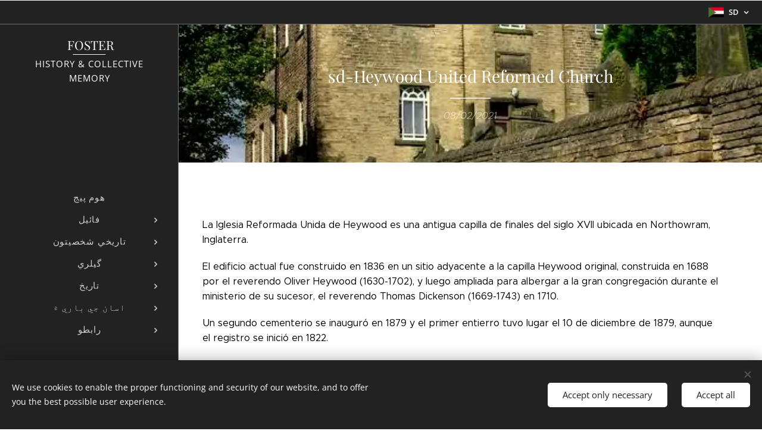

--- FILE ---
content_type: text/html; charset=UTF-8
request_url: https://www.fosterhistory.com/l/sd-heywood-united-reformed-church/
body_size: 44421
content:
<!DOCTYPE html>
<html class="no-js" prefix="og: https://ogp.me/ns#" lang="sd">
<head><link rel="preconnect" href="https://duyn491kcolsw.cloudfront.net" crossorigin><link rel="preconnect" href="https://fonts.gstatic.com" crossorigin><meta charset="utf-8"><link rel="shortcut icon" href="https://2d0fce5c26.clvaw-cdnwnd.com/99abe6748f56d12c3252904ca60a4973/200000222-0718007182/android-icon-72x72-5.png?ph=2d0fce5c26"><link rel="apple-touch-icon" href="https://2d0fce5c26.clvaw-cdnwnd.com/99abe6748f56d12c3252904ca60a4973/200000222-0718007182/android-icon-72x72-5.png?ph=2d0fce5c26"><link rel="icon" href="https://2d0fce5c26.clvaw-cdnwnd.com/99abe6748f56d12c3252904ca60a4973/200000222-0718007182/android-icon-72x72-5.png?ph=2d0fce5c26">
    <meta http-equiv="X-UA-Compatible" content="IE=edge">
    <title>sd-Heywood United Reformed Church :: FOSTER History &amp; Collective Memory</title>
    <meta name="viewport" content="width=device-width,initial-scale=1">
    <meta name="msapplication-tap-highlight" content="no">
    
    <link href="https://duyn491kcolsw.cloudfront.net/files/0r/0rk/0rklmm.css?ph=2d0fce5c26" media="print" rel="stylesheet">
    <link href="https://duyn491kcolsw.cloudfront.net/files/2e/2e5/2e5qgh.css?ph=2d0fce5c26" media="screen and (min-width:100000em)" rel="stylesheet" data-type="cq" disabled>
    <link rel="stylesheet" href="https://duyn491kcolsw.cloudfront.net/files/41/41k/41kc5i.css?ph=2d0fce5c26"><link rel="stylesheet" href="https://duyn491kcolsw.cloudfront.net/files/3b/3b2/3b2e8e.css?ph=2d0fce5c26" media="screen and (min-width:37.5em)"><link rel="stylesheet" href="https://duyn491kcolsw.cloudfront.net/files/2v/2vp/2vpyx8.css?ph=2d0fce5c26" data-wnd_color_scheme_file=""><link rel="stylesheet" href="https://duyn491kcolsw.cloudfront.net/files/34/34q/34qmjb.css?ph=2d0fce5c26" data-wnd_color_scheme_desktop_file="" media="screen and (min-width:37.5em)" disabled=""><link rel="stylesheet" href="https://duyn491kcolsw.cloudfront.net/files/3e/3ez/3ezykj.css?ph=2d0fce5c26" data-wnd_additive_color_file=""><link rel="stylesheet" href="https://duyn491kcolsw.cloudfront.net/files/3d/3dz/3dzb9f.css?ph=2d0fce5c26" data-wnd_typography_file=""><link rel="stylesheet" href="https://duyn491kcolsw.cloudfront.net/files/01/013/0133ua.css?ph=2d0fce5c26" data-wnd_typography_desktop_file="" media="screen and (min-width:37.5em)" disabled=""><script>(()=>{let e=!1;const t=()=>{if(!e&&window.innerWidth>=600){for(let e=0,t=document.querySelectorAll('head > link[href*="css"][media="screen and (min-width:37.5em)"]');e<t.length;e++)t[e].removeAttribute("disabled");e=!0}};t(),window.addEventListener("resize",t),"container"in document.documentElement.style||fetch(document.querySelector('head > link[data-type="cq"]').getAttribute("href")).then((e=>{e.text().then((e=>{const t=document.createElement("style");document.head.appendChild(t),t.appendChild(document.createTextNode(e)),import("https://duyn491kcolsw.cloudfront.net/client/js.polyfill/container-query-polyfill.modern.js").then((()=>{let e=setInterval((function(){document.body&&(document.body.classList.add("cq-polyfill-loaded"),clearInterval(e))}),100)}))}))}))})()</script>
<link rel="preload stylesheet" href="https://duyn491kcolsw.cloudfront.net/files/2m/2m8/2m8msc.css?ph=2d0fce5c26" as="style"><meta name="description" content="La Iglesia Reformada Unida de Heywood es una antigua capilla de finales del siglo XVII ubicada en Northowram, Inglaterra."><meta name="keywords" content=""><meta name="generator" content="Webnode 2"><meta name="apple-mobile-web-app-capable" content="no"><meta name="apple-mobile-web-app-status-bar-style" content="black"><meta name="format-detection" content="telephone=no"><meta name="google-site-verification" content="9-GwMThRAgPZdYg_n6TVhatKXAq5G3H_0w-IVQPsDi0" />



<meta property="og:url" content="https://fosterhistory.com/l/sd-heywood-united-reformed-church/"><meta property="og:title" content="sd-Heywood United Reformed Church :: FOSTER History &amp; Collective Memory"><meta property="og:type" content="article"><meta property="og:description" content="La Iglesia Reformada Unida de Heywood es una antigua capilla de finales del siglo XVII ubicada en Northowram, Inglaterra."><meta property="og:site_name" content="FOSTER History &amp; Collective Memory"><meta property="og:image" content="https://2d0fce5c26.clvaw-cdnwnd.com/99abe6748f56d12c3252904ca60a4973/200001080-2682126824/700/825257_cca7ec25-4.jpg?ph=2d0fce5c26"><meta property="og:article:published_time" content="2021-02-08T00:00:00+0100"><meta property="fb:app_id" content="225951590755638"><meta name="robots" content="index,follow"><link rel="canonical" href="https://www.fosterhistory.com/l/sd-heywood-united-reformed-church/"><script>window.checkAndChangeSvgColor=function(c){try{var a=document.getElementById(c);if(a){c=[["border","borderColor"],["outline","outlineColor"],["color","color"]];for(var h,b,d,f=[],e=0,m=c.length;e<m;e++)if(h=window.getComputedStyle(a)[c[e][1]].replace(/\s/g,"").match(/^rgb[a]?\(([0-9]{1,3}),([0-9]{1,3}),([0-9]{1,3})/i)){b="";for(var g=1;3>=g;g++)b+=("0"+parseInt(h[g],10).toString(16)).slice(-2);"0"===b.charAt(0)&&(d=parseInt(b.substr(0,2),16),d=Math.max(16,d),b=d.toString(16)+b.slice(-4));f.push(c[e][0]+"="+b)}if(f.length){var k=a.getAttribute("data-src"),l=k+(0>k.indexOf("?")?"?":"&")+f.join("&");a.src!=l&&(a.src=l,a.outerHTML=a.outerHTML)}}}catch(n){}};</script><script src="https://www.googletagmanager.com/gtag/js?id=UA-176136966-1" async></script><script>
						window.dataLayer = window.dataLayer || [];
						function gtag(){
						
						dataLayer.push(arguments);}
						gtag('js', new Date());
						</script><script>gtag('consent', 'default', {'ad_storage': 'denied', 'analytics_storage': 'denied', 'ad_user_data': 'denied', 'ad_personalization': 'denied' });</script><script>gtag('config', 'UA-176136966-1');</script></head>
<body class="l wt-blogpost ac-h ac-s ac-i ac-o ac-n l-sidebar l-d-none b-btn-r b-btn-s-l b-btn-dn b-btn-bw-1 img-d-n img-t-o img-h-z line-solid b-e-ds lbox-d c-s-n  wnd-s-i hb-on  wnd-fe wnd-multilang"><noscript>
				<iframe
				 src="https://www.googletagmanager.com/ns.html?id=GTM-542MMSL"
				 height="0"
				 width="0"
				 style="display:none;visibility:hidden"
				 >
				 </iframe>
			</noscript>

<div class="wnd-page l-page cs-gray ac-amber t-t-fs-s t-t-fw-m t-t-sp-n t-t-d-t t-s-fs-s t-s-fw-l t-s-sp-n t-s-d-n t-p-fs-s t-p-fw-l t-p-sp-n t-h-fs-s t-h-fw-m t-h-sp-n t-bq-fs-s t-bq-fw-l t-bq-sp-n t-bq-d-q t-btn-fw-l t-nav-fw-l t-pd-fw-s t-nav-tt-u">
    <div class="l-w t cf t-19">
        <div class="l-bg cf">
            <div class="s-bg-l">
                
                
            </div>
        </div>
        <header class="l-h cf">
            <div class="sw cf">
	<div class="sw-c cf"><section class="s s-hb cf sc-d   wnd-w-default wnd-hbl-on">
	<div class="s-w cf">
		<div class="s-o cf">
			<div class="s-bg cf">
                <div class="s-bg-l">
                    
                    
                </div>
			</div>
			<div class="s-c">
                <div class="s-hb-c cf">
                    <div class="hb-si">
                        
                    </div>
                    <div class="hb-ci">
                        
                    </div>
                    <div class="hb-ccy">
                        
                    </div>
                    <div class="hb-lang">
                        <div class="hbl">
    <div class="hbl-c">
        <span class="hbl-a">
            <span class="hbl-a-t">
                <span class="lang-sd">sd</span>
            </span>
        </span>
        <div class="hbl-i lang-items">
            <ul class="hbl-i-l">
                <li>
                    <a href="/home/"><span class="lang-es">es</span></a>
                </li><li>
                    <a href="/en/"><span class="lang-en">en</span></a>
                </li><li>
                    <a href="/fr/"><span class="lang-fr">fr</span></a>
                </li><li>
                    <a href="/zh-cn/"><span class="lang-zh-cn">zh-cn</span></a>
                </li><li>
                    <a href="/pt/"><span class="lang-pt">pt</span></a>
                </li><li>
                    <a href="/de/"><span class="lang-de">de</span></a>
                </li><li>
                    <a href="/ru/"><span class="lang-ru">ru</span></a>
                </li><li>
                    <a href="/it/"><span class="lang-it">it</span></a>
                </li><li>
                    <a href="/he/"><span class="lang-he">he</span></a>
                </li><li>
                    <a href="/nl/"><span class="lang-nl">nl</span></a>
                </li><li>
                    <a href="/pl/"><span class="lang-pl">pl</span></a>
                </li><li>
                    <a href="/hi/"><span class="lang-hi">hi</span></a>
                </li><li>
                    <a href="/no/"><span class="lang-no">no</span></a>
                </li><li>
                    <a href="/ar/"><span class="lang-ar">ar</span></a>
                </li><li>
                    <a href="/af/"><span class="lang-af">af</span></a>
                </li><li>
                    <a href="/sv/"><span class="lang-sv">sv</span></a>
                </li><li>
                    <a href="/el/"><span class="lang-el">el</span></a>
                </li><li>
                    <a href="/ko/"><span class="lang-ko">ko</span></a>
                </li><li>
                    <a href="/id/"><span class="lang-id">id</span></a>
                </li><li>
                    <a href="/sl/"><span class="lang-sl">sl</span></a>
                </li><li>
                    <a href="/th/"><span class="lang-th">th</span></a>
                </li><li>
                    <a href="/ro/"><span class="lang-ro">ro</span></a>
                </li><li>
                    <a href="/bh/"><span class="lang-bh">bh</span></a>
                </li><li>
                    <a href="/hr/"><span class="lang-hr">hr</span></a>
                </li><li>
                    <a href="/az/"><span class="lang-az">az</span></a>
                </li><li>
                    <a href="/cz/"><span class="lang-cs">cs</span></a>
                </li><li>
                    <a href="/da/"><span class="lang-da">da</span></a>
                </li><li>
                    <a href="/lv/"><span class="lang-lv">lv</span></a>
                </li><li>
                    <a href="/tr/"><span class="lang-tr">tr</span></a>
                </li><li>
                    <a href="/vi/"><span class="lang-vi">vi</span></a>
                </li><li>
                    <a href="/ja/"><span class="lang-ja">ja</span></a>
                </li><li>
                    <a href="/sr/"><span class="lang-sr">sr</span></a>
                </li><li>
                    <a href="/et/"><span class="lang-et">et</span></a>
                </li><li>
                    <a href="/hu/"><span class="lang-hu">hu</span></a>
                </li><li>
                    <a href="/ml/"><span class="lang-ml">ml</span></a>
                </li><li>
                    <a href="/fa/"><span class="lang-fa">fa</span></a>
                </li><li>
                    <a href="/bs/"><span class="lang-bs">bs</span></a>
                </li><li>
                    <a href="/lt/"><span class="lang-lt">lt</span></a>
                </li><li>
                    <a href="/th1/"><span class="lang-th">th</span></a>
                </li><li>
                    <a href="/or/"><span class="lang-or">or</span></a>
                </li><li>
                    <a href="/fi/"><span class="lang-fi">fi</span></a>
                </li><li>
                    <a href="/sq/"><span class="lang-sq">sq</span></a>
                </li><li>
                    <a href="/ms/"><span class="lang-ms">ms</span></a>
                </li><li>
                    <a href="/eo/"><span class="lang-eo">eo</span></a>
                </li><li>
                    <a href="/kn/"><span class="lang-kn">kn</span></a>
                </li><li>
                    <a href="/uk/"><span class="lang-uk">uk</span></a>
                </li><li>
                    <a href="/mk/"><span class="lang-mk">mk</span></a>
                </li><li>
                    <a href="/eu/"><span class="lang-eu">eu</span></a>
                </li><li selected>
                    <span class="lang-sd">sd</span>
                </li><li>
                    <a href="/bg/"><span class="lang-bg">bg</span></a>
                </li><li>
                    <a href="/mr/"><span class="lang-mr">mr</span></a>
                </li><li>
                    <a href="/hu1/"><span class="lang-hu">hu</span></a>
                </li><li>
                    <a href="/ca/"><span class="lang-ca">ca</span></a>
                </li>
            </ul>
        </div>
    </div>
</div>
                    </div>
                </div>
			</div>
		</div>
	</div>
</section><section data-space="true" class="s s-hn s-hn-sidebar wnd-mt-sidebar menu-default s-hn-slogan logo-sidebar sc-d   wnd-nav-border wnd-nav-sticky">
	<div class="s-w">
		<div class="s-o">
			<div class="s-bg">
                <div class="s-bg-l">
                    
                    
                </div>
			</div>
			<div class="h-w h-f wnd-fixed">
				<div class="s-i">
					<div class="n-l">
						<div class="s-c menu-nav">
							<div class="logo-block">
								<div class="b b-l logo logo-underline logo-nb playfair-display logo-21 b-ls-s">
	<div class="b-l-c logo-content">
		<a class="b-l-link logo-link" href="/sd/">

			

			

			<div class="b-l-br logo-br"></div>

			<div class="b-l-text logo-text-wrapper">
				<div class="b-l-text-w logo-text">
					<span class="b-l-text-c logo-text-cell">&nbsp;FOSTER</span>
				</div>
			</div>

		</a>
	</div>
</div>
								<div class="logo-slogan claim">
									<span class="sit b claim-default claim-nb open-sans slogan-15">
	<span class="sit-w"><span class="sit-c"><font>HISTORY &amp; COLLECTIVE <font>MEMORY</font></font></span></span>
</span>
								</div>
							</div>

                            <div class="nav-wrapper">

                                <div class="cart-block">
                                    
                                </div>

                                

                                <div id="menu-mobile">
                                    <a href="#" id="menu-submit"><span></span>Menu</a>
                                </div>

                                <div id="menu-block">
                                    <nav id="menu" data-type="vertical"><div class="menu-font menu-wrapper">
	<a href="#" class="menu-close" rel="nofollow" title="Close Menu"></a>
	<ul role="menubar" aria-label="Menu" class="level-1">
		<li role="none" class="wnd-homepage">
			<a class="menu-item" role="menuitem" href="/sd/"><span class="menu-item-text">هوم پيج</span></a>
			
		</li><li role="none" class="wnd-with-submenu">
			<a class="menu-item" role="menuitem" href="/sd/file/"><span class="menu-item-text">فائيل</span></a>
			<ul role="menubar" aria-label="Menu" class="level-2">
		<li role="none">
			<a class="menu-item" role="menuitem" href="/sd/archivos/documents/"><span class="menu-item-text">دستاويز</span></a>
			
		</li><li role="none">
			<a class="menu-item" role="menuitem" href="/sd/archivos/maps/"><span class="menu-item-text">نقشا</span></a>
			
		</li>
	</ul>
		</li><li role="none" class="wnd-with-submenu">
			<a class="menu-item" role="menuitem" href="/sd/historical-figures/"><span class="menu-item-text">تاريخي شخصيتون</span></a>
			<ul role="menubar" aria-label="Menu" class="level-2">
		<li role="none">
			<a class="menu-item" role="menuitem" href="/sd/biografias/historical-events/"><span class="menu-item-text">تاريخي واقعا</span></a>
			
		</li><li role="none">
			<a class="menu-item" role="menuitem" href="/sd/biografias/public-figures/"><span class="menu-item-text">عوامي شخصيتون</span></a>
			
		</li><li role="none">
			<a class="menu-item" role="menuitem" href="/sd/biografias/monument/"><span class="menu-item-text">يادگار</span></a>
			
		</li>
	</ul>
		</li><li role="none" class="wnd-with-submenu">
			<a class="menu-item" role="menuitem" href="/sd/gallery/"><span class="menu-item-text">گيلري</span></a>
			<ul role="menubar" aria-label="Menu" class="level-2">
		<li role="none">
			<a class="menu-item" role="menuitem" href="/sd/galeria/stories/"><span class="menu-item-text">ڪهاڻيون</span></a>
			
		</li><li role="none">
			<a class="menu-item" role="menuitem" href="/sd/galeria/exhibition/"><span class="menu-item-text">نمائش</span></a>
			
		</li><li role="none">
			<a class="menu-item" role="menuitem" href="/sd/galeria/memories/"><span class="menu-item-text">ياداشتون</span></a>
			
		</li>
	</ul>
		</li><li role="none" class="wnd-with-submenu">
			<a class="menu-item" role="menuitem" href="/sd/history/"><span class="menu-item-text">تاريخ</span></a>
			<ul role="menubar" aria-label="Menu" class="level-2">
		<li role="none">
			<a class="menu-item" role="menuitem" href="/sd/historia/genealogy/"><span class="menu-item-text">جينيالاجي</span></a>
			
		</li><li role="none">
			<a class="menu-item" role="menuitem" href="/sd/historia/heraldry/"><span class="menu-item-text">ھيرالڊري</span></a>
			
		</li><li role="none" class="wnd-active-path">
			<a class="menu-item" role="menuitem" href="/sd/historia/historical-place/"><span class="menu-item-text">تاريخي جڳھ</span></a>
			
		</li>
	</ul>
		</li><li role="none" class="wnd-with-submenu">
			<a class="menu-item" role="menuitem" href="/sd/about-us/"><span class="menu-item-text">اسان جي باري ۾</span></a>
			<ul role="menubar" aria-label="Menu" class="level-2">
		<li role="none">
			<a class="menu-item" role="menuitem" href="/sd/aboutfosterhistory/origin-and-history/"><span class="menu-item-text">اصل ۽ تاريخ</span></a>
			
		</li><li role="none">
			<a class="menu-item" role="menuitem" href="/sd/aboutfosterhistory/about-me/"><span class="menu-item-text">مون بابت</span></a>
			
		</li>
	</ul>
		</li><li role="none" class="wnd-with-submenu">
			<a class="menu-item" role="menuitem" href="/sd/contact/"><span class="menu-item-text">رابطو</span></a>
			<ul role="menubar" aria-label="Menu" class="level-2">
		<li role="none">
			<a class="menu-item" role="menuitem" href="/sd/contacto/how-to-contribute/"><span class="menu-item-text">تعاون ڪيئن ڪجي؟</span></a>
			
		</li><li role="none">
			<a class="menu-item" role="menuitem" href="/sd/contacto/your-history/"><span class="menu-item-text">تنهنجي تاريخ</span></a>
			
		</li><li role="none">
			<a class="menu-item" role="menuitem" href="/sd/contacto/help/"><span class="menu-item-text">مدد</span></a>
			
		</li>
	</ul>
		</li>
	</ul>
	<span class="more-text">More</span>
</div></nav>
                                    <div class="scrollup"></div>
                                    <div class="scrolldown"></div>
                                </div>

                            </div>
						</div>
					</div>
				</div>
			</div>
		</div>
	</div>
</section></div>
</div>
        </header>
        <main class="l-m cf">
            <div class="sw cf">
	<div class="sw-c cf"><section data-space="true" class="s s-hm s-hm-bdh s-bdh cf sc-m wnd-background-image  wnd-w-narrow wnd-s-normal wnd-h-auto wnd-nh-m wnd-p-cc hn-slogan">
    <div class="s-w cf">
	    <div class="s-o cf">
	        <div class="s-bg cf">
                <div class="s-bg-l wnd-background-image fx-none bgpos-center-center bgatt-scroll">
                    <picture><source type="image/webp" srcset="https://2d0fce5c26.clvaw-cdnwnd.com/99abe6748f56d12c3252904ca60a4973/200002934-7011d70122/700/825257_cca7ec25-5.webp?ph=2d0fce5c26 700w, https://2d0fce5c26.clvaw-cdnwnd.com/99abe6748f56d12c3252904ca60a4973/200002934-7011d70122/825257_cca7ec25-5.webp?ph=2d0fce5c26 535w, https://2d0fce5c26.clvaw-cdnwnd.com/99abe6748f56d12c3252904ca60a4973/200002934-7011d70122/825257_cca7ec25-5.webp?ph=2d0fce5c26 2x" sizes="100vw" ><img src="https://2d0fce5c26.clvaw-cdnwnd.com/99abe6748f56d12c3252904ca60a4973/200000719-4fc5a4fc5c/825257_cca7ec25-5.jpg?ph=2d0fce5c26" width="535" height="502" alt="" fetchpriority="high" ></picture>
                    
                </div>
	        </div>
	        <div class="h-c s-c cf">
		        <div class="s-bdh-c b b-s-l b-s-r b-cs cf">
			        <div class="s-bdh-w">
			            <h1 class="s-bdh-t"><div class="ld">
	<span class="ld-c">sd-Heywood United Reformed Church</span>
</div></h1>
			            <span class="s-bdh-d"><div class="ld">
	<span class="ld-c">08/02/2021</span>
</div></span>
			        </div>
		        </div>
	        </div>
	    </div>
    </div>
</section><section class="s s-basic cf sc-w   wnd-w-narrow wnd-s-normal wnd-h-auto">
	<div class="s-w cf">
		<div class="s-o s-fs cf">
			<div class="s-bg cf">
				<div class="s-bg-l">
                    
					
				</div>
			</div>
			<div class="s-c s-fs cf">
				<div class="ez cf wnd-no-cols">
	<div class="ez-c"><div class="b b-text cf">
	<div class="b-c b-text-c b-s b-s-t60 b-s-b60 b-cs cf"><p &gt;la="" iglesia="" reformada="" unida="" de="" heywood="" es="" una="" con="" licencia="" civil="" recomendada="" ubicada="" en="" northowram,="" halifax,="" west="" yorkshire,="" inglaterra.="" <p=""></p><p><font class="wsw-02">La Iglesia Reformada Unida de Heywood es una antigua capilla de finales del siglo XVII ubicada en Northowram, Inglaterra.<br></font></p><p><font class="wsw-02">El edificio actual fue construido en 1836 en un sitio adyacente a la capilla Heywood original, construida en 1688 por el reverendo Oliver Heywood (1630-1702), y luego ampliada para albergar a la gran congregación durante el ministerio de su sucesor, el reverendo Thomas Dickenson (1669-1743) en 1710.</font></p><p><font class="wsw-02">Un segundo cementerio se inauguró en 1879 y el primer entierro tuvo lugar el 10 de diciembre de 1879, aunque el registro se inició en 1822.</font></p>
<h2>Orígenes e Historia</h2>
<p><font class="wsw-02">Debido a la Ley de las Cinco Millas de 1665, Oliver Heywood (1630-1702) vivió en Lancashire con su familia durante un tiempo. Cuando la ley fue derogada, regresó a Northowram en 1672 para establecer una iglesia inconformista en Northowram sobre los principios del presbiterianismo moderado.</font></p><p><font class="wsw-02">Ese mismo año, pudo comprar su antigua casa en Northowram y recibió su licencia real el 20 de abril para predicar desde allí, y finalmente se mudó a Northowram House el 8 de mayo.</font></p></div>
</div><div class="b-img b-img-lightbox b b-s cf wnd-orientation-landscape wnd-type-image wnd-float-right img-s-n" style="margin-left:0;margin-right:0;float:right;clear:both;width:55%;" id="wnd_ImageBlock_5354">
	<a class="litebox b-img-a" href="https://2d0fce5c26.clvaw-cdnwnd.com/99abe6748f56d12c3252904ca60a4973/200001080-2682126824/825257_cca7ec25-4.jpg?ph=2d0fce5c26" width="535" height="502" title="Vista lateral de Heywood United Reformed Church, reformada en 1836 como Capilla Heywood en Northowram, Inglaterra.">
		<div class="b-img-w">
			<div class="b-img-c" style="padding-bottom:93.83%;text-align:center;">
                <picture><source type="image/webp" srcset="https://2d0fce5c26.clvaw-cdnwnd.com/99abe6748f56d12c3252904ca60a4973/200002933-7c0d67c0d9/450/825257_cca7ec25-4.webp?ph=2d0fce5c26 450w, https://2d0fce5c26.clvaw-cdnwnd.com/99abe6748f56d12c3252904ca60a4973/200002933-7c0d67c0d9/700/825257_cca7ec25-4.webp?ph=2d0fce5c26 535w, https://2d0fce5c26.clvaw-cdnwnd.com/99abe6748f56d12c3252904ca60a4973/200002933-7c0d67c0d9/825257_cca7ec25-4.webp?ph=2d0fce5c26 535w" sizes="100vw" ><img id="wnd_ImageBlock_5354_img" src="https://2d0fce5c26.clvaw-cdnwnd.com/99abe6748f56d12c3252904ca60a4973/200001080-2682126824/825257_cca7ec25-4.jpg?ph=2d0fce5c26" alt="Vista lateral de Heywood United Reformed Church, reformada en 1836 como Capilla Heywood en Northowram, Inglaterra." width="535" height="502" loading="lazy" style="top:0%;left:0%;width:100%;height:100%;position:absolute;" ></picture>
				</div>
			<div class="b-img-t">Vista lateral de Heywood United Reformed Church, reformada en 1836 como Capilla Heywood en Northowram, Inglaterra.</div>
		</div>
	</a>
</div><div class="b b-text cf">
	<div class="b-c b-text-c b-s b-s-t60 b-s-b60 b-cs cf">

<p><font class="wsw-02">Un hito más importante se produjo con la aprobación de la Declaración Real de Indulgencia (1672) promovida por el rey&nbsp;Carlos II de Inglaterra (1630-1685),&nbsp;</font><span style="color: rgb(0, 0, 0); font-size: 1rem;">mediante la cual se levantaron en gran medida las sanciones penales por motivos religiosos y los ministros inconformistas pudieron obtener una licencia para predicar y celebrar reuniones en lugares específicos.</span></p><p><font class="wsw-02">El 12 de junio de 1673, Oliver Heywood (1630-1702) abrió una capilla en la mejor habitación de su propia casa en Northowram y este continuó siendo el caso durante muchos años. Sin embargo, las licencias fueron revocadas en 1674.</font></p><p><font class="wsw-02">En los años siguientes, Oliver Heywood (1630-1702) fue perseguido y arrestado con frecuencia, pero esto terminó con la Ley de Tolerancia de 1689, que permitió a los inconformistas tener sus propios lugares de culto y clero. Ahora Heywood era libre de ministrar a su congregación local en Northowram y continuar sus giras de predicación en otras áreas donde era bien conocido.</font></p><p><font class="wsw-02">Después de vivir en Northowram House durante muchos años, Heywood construyó una nueva capilla en un terreno donado por William Clay (c.1640-1704), colocando la primera piedra el 23 de abril de 1688.</font></p><p><font class="wsw-02">Contra mucha oposición, la capilla fue finalmente inaugurada el 8 de julio de 1688.</font></p></div>
</div><div class="b-img b-img-lightbox b b-s cf wnd-orientation-landscape wnd-type-image wnd-float-left img-s-n" style="margin-left:0;margin-right:0;float:left;clear:both;width:54%;" id="wnd_ImageBlock_34629">
	<a class="litebox b-img-a" href="https://2d0fce5c26.clvaw-cdnwnd.com/99abe6748f56d12c3252904ca60a4973/200000712-9e5119e513/1336501_b4ad3fb3.jpg?ph=2d0fce5c26" width="640" height="480" title="Esta piedra de fecha en la pared sur de la actual capilla Heywood conmemora a su predecesora en el mismo sitio en 1688. Oliver Heywood fundó la capilla como un lugar de culto al estilo puritano algunos años después de ser expulsado de Coley por negarse a practicar la religión antigua después de la restauración de la monarquía.">
		<div class="b-img-w">
			<div class="b-img-c" style="padding-bottom:75%;text-align:center;">
                <picture><source type="image/webp" srcset="https://2d0fce5c26.clvaw-cdnwnd.com/99abe6748f56d12c3252904ca60a4973/200002936-330893308c/450/1336501_b4ad3fb3.webp?ph=2d0fce5c26 450w, https://2d0fce5c26.clvaw-cdnwnd.com/99abe6748f56d12c3252904ca60a4973/200002936-330893308c/700/1336501_b4ad3fb3.webp?ph=2d0fce5c26 640w, https://2d0fce5c26.clvaw-cdnwnd.com/99abe6748f56d12c3252904ca60a4973/200002936-330893308c/1336501_b4ad3fb3.webp?ph=2d0fce5c26 640w" sizes="100vw" ><img id="wnd_ImageBlock_34629_img" src="https://2d0fce5c26.clvaw-cdnwnd.com/99abe6748f56d12c3252904ca60a4973/200000712-9e5119e513/1336501_b4ad3fb3.jpg?ph=2d0fce5c26" alt="Esta piedra de fecha en la pared sur de la actual capilla Heywood conmemora a su predecesora en el mismo sitio en 1688. Oliver Heywood fundó la capilla como un lugar de culto al estilo puritano algunos años después de ser expulsado de Coley por negarse a practicar la religión antigua después de la restauración de la monarquía." width="640" height="480" loading="lazy" style="top:0%;left:0%;width:100%;height:100%;position:absolute;" ></picture>
				</div>
			<div class="b-img-t">Esta piedra de fecha en la pared sur de la actual capilla Heywood conmemora a su predecesora en el mismo sitio en 1688. Oliver Heywood fundó la capilla como un lugar de culto al estilo puritano algunos años después de ser expulsado de Coley por negarse a practicar la religión antigua después de la restauración de la monarquía.</div>
		</div>
	</a>
</div><div class="b b-text cf">
	<div class="b-c b-text-c b-s b-s-t60 b-s-b60 b-cs cf">

<p><font class="wsw-02">Después de la muerte de Oliver Heywood (1630-1702), en Northowram House, el 4 de mayo de 1702, los primeros fideicomisarios fueron nombrados en la antigua capilla, y durante el ministerio de su sucesor, el reverendo Thomas Dickenson (1669-1743), la capilla creció considerablemente y se expandió para dar espacio a la gran congregación de 500 personas.</font></p><p><font class="wsw-02">En 1744, se formó un segundo fideicomiso y años más tarde, en 1783, se agregó una nueva galería. A partir de 1819, el reverendo John White (c.1790-1861) hizo todo lo posible para recaudar fondos para una nueva capilla y escuela dominical. La antigua capilla fue demolida en 1836 y ahora Matthew Naylo diseñó una capilla nueva y más grande, construida en el mismo sitio e inaugurada el 27 de junio de 1837.</font></p><p><font class="wsw-02">El costo fue de £ 1,600, de los cuales £ 1,100 se liquidaron al final del servicio de apertura. Se instalaron bancos y órgano de segunda mano. El púlpito está formado por paneles de lino traídos de la antigua capilla y tenía capacidad para 600 fieles.</font></p></div>
</div><div class="b b-text cf">
	<div class="b-c b-text-c b-s b-s-t60 b-s-b60 b-cs cf"><blockquote><p><font class="wsw-02 wnd-font-size-70">El miércoles 23 de junio de 1837, se abrió una nueva capilla en Northowram, cerca de Halifax. El reverendo James Bennett (1774-1862) de Londres, predicó por la mañana; el reverendo John Ely de Leeds por la tarde; y el reverendo John Thorpe, de Huddersfield, por la noche. Los servicios devocionales fueron dirigidos por el reverendo R. W. Hamilton.</font></p><p><font class="wsw-02 wnd-font-size-70">Esta casa de oración ha sido erigida para reemplazar la antigua capilla, que fue construida por el reverendo Oliver Heywood (1630-1702), uno de los ministros expulsados ​​más famosos en 1688, y es nombrado, por respeto a su memoria, como el fundador de Heywood Chapel. Tiene cuarenta y ocho pies por cuarenta y dos pies en el interior, con galerías en tres lados, con una escuela y sacristías debajo, amueblando espacio para 300 a 400 escolares. La capilla tendrá capacidad para 600 porteadores y 200 niños. Se espera que el costo, incluida la compra de terrenos y escrituras, (£ 200) sea de £ 1500.'</font></p><p><font class="wsw-02 wnd-font-size-60">Apertura de la capilla Heywood en Northowram, Yorkshire. Revista Congregacional para el año 1837. Nueva Serie, Vol. I. Página 599. 1837.</font></p></blockquote></div>
</div><div class="b b-text cf">
	<div class="b-c b-text-c b-s b-s-t60 b-s-b60 b-cs cf">

<p><font class="wsw-02">Durante el ministerio del reverendo Giles Hoyle (1793-1861) aumentó de 37 a 100, y se construyó la galería de órganos en la capilla. En 1850 la capilla obtuvo la licencia para bodas y en 1863 el edificio fue mejorado y modificado, y la carpintería fue teñida y barnizada.</font><br></p><p><font class="wsw-02">En 1866, se instaló gas para reemplazar la vieja iluminación de aceite y en 1869 los Sres. Holt &amp; Son de Leeds instalaron un nuevo órgano a un costo de £ 235. Los detalles se pueden encontrar en The National Pipe Organ Register (NPOR).</font></p><p><font class="wsw-02">En 1877, había más de 200 miembros de la Capilla. En 1879, la Sra. Fred Crowther (1861-1926) presentó un segundo cementerio, que había recibido como regalo del Mayor Michael Stocks (1799-1872). Entre junio y septiembre de 1887, la Capilla se cerró por modificaciones, a un costo de £ 340.</font></p><p><font class="wsw-02">En 1908, el reverendo Mark Pearson (c.1840-1910) renovó completamente la Capilla a un costo de £ 1,800 y Thomas Kershaw participó en los cambios a la Capilla. Luego se instaló electricidad para mejorar la iluminación, convirtiéndose con los años en una capilla histórica y moderna.</font></p></div>
</div><div class="b-img b-img-lightbox b b-s cf wnd-orientation-landscape wnd-type-image img-s-n" style="margin-left:0;margin-right:0;" id="wnd_ImageBlock_28394">
	<a class="litebox b-img-a" href="https://2d0fce5c26.clvaw-cdnwnd.com/99abe6748f56d12c3252904ca60a4973/200000711-ce4d2ce4d4/unnamed.jpg?ph=2d0fce5c26" width="482" height="362" title="Capilla vieja de Oliver Heywood, 1688. Durante el ministerio de Thomas Dickenson, la congregación ascendía a 500, con una influencia de voto considerable en las elecciones del condado.">
		<div class="b-img-w">
			<div class="b-img-c" style="padding-bottom:75.1%;text-align:center;">
                <picture><source type="image/webp" srcset="https://2d0fce5c26.clvaw-cdnwnd.com/99abe6748f56d12c3252904ca60a4973/200002937-5509e550a1/450/unnamed.webp?ph=2d0fce5c26 450w, https://2d0fce5c26.clvaw-cdnwnd.com/99abe6748f56d12c3252904ca60a4973/200002937-5509e550a1/700/unnamed.webp?ph=2d0fce5c26 482w, https://2d0fce5c26.clvaw-cdnwnd.com/99abe6748f56d12c3252904ca60a4973/200002937-5509e550a1/unnamed.webp?ph=2d0fce5c26 482w" sizes="100vw" ><img id="wnd_ImageBlock_28394_img" src="https://2d0fce5c26.clvaw-cdnwnd.com/99abe6748f56d12c3252904ca60a4973/200000711-ce4d2ce4d4/unnamed.jpg?ph=2d0fce5c26" alt="Capilla vieja de Oliver Heywood, 1688. Durante el ministerio de Thomas Dickenson, la congregación ascendía a 500, con una influencia de voto considerable en las elecciones del condado." width="482" height="362" loading="lazy" style="top:0%;left:0%;width:100%;height:100%;position:absolute;" ></picture>
				</div>
			<div class="b-img-t">Capilla vieja de Oliver Heywood, 1688. Durante el ministerio de Thomas Dickenson, la congregación ascendía a 500, con una influencia de voto considerable en las elecciones del condado.</div>
		</div>
	</a>
</div><div class="b b-text cf">
	<div class="b-c b-text-c b-s b-s-t60 b-s-b60 b-cs cf"><h2>Legado</h2><font class="wsw-02"><p>La carrera ministerial del presbiteriano Oliver Heywood (1630-1702) abarcó los años desde 1650, cuando de joven aceptó el llamado de la congregación en Coley Chapel en Halifax, West Yorkshire, hasta su muerte allí en 1702, una figura patriarcal respetada por sus compañeros ministros y congregaciones en todo el norte de Inglaterra.</p><p>Su vida ha sido desarrollada posteriormente por los historiadores como un estudio ejemplar de la tradición pastoral dentro de Old Dissent en un momento de relaciones cambiantes y tensas entre esa tradición, derivada del puritanismo, y la Iglesia establecida.</p><p>Oliver Heywood (1630-1702) estuvo en el centro de un primo ministerial y espiritual que abarcó todo el West Riding de Yorkshire y Lancashire durante más de medio siglo, manteniendo un ministerio itinerante en toda el área y sirviendo a su congregación en Coley y Northowram tanto en tiempos de persecución como durante la primera década después del Acta de Tolerancia en 1689.</p><p>La reputación de Heywood como un predicador poderoso surgió temprano entre sus seguidores y se consolidó con una serie de publicaciones entre 1667 y su muerte: el primero de ellos, Heart Treasure y la famosa Closet Prayer se centró, como sus títulos implican, en la naturaleza de la oración,&nbsp;cómo fue el fundamento de la vida cristiana en general y, más personalmente, cómo formó el fundamento continuo del ministerio mismo de Heywood.</p></font></div>
</div></div>
</div>
			</div>
		</div>
	</div>
</section><section class="s s-hc s-hc-claim cf sc-m wnd-background-image  wnd-w-narrow wnd-s-high wnd-hh-auto wnd-p-cc">
	<div class="s-w cf">
		<div class="s-o cf">
			<div class="s-bg cf">
                <div class="s-bg-l wnd-background-image fx-none bgpos-center-center bgatt-scroll">
                    <picture><source type="image/webp" srcset="https://2d0fce5c26.clvaw-cdnwnd.com/99abe6748f56d12c3252904ca60a4973/200002934-7011d70122/700/825257_cca7ec25-5.webp?ph=2d0fce5c26 700w, https://2d0fce5c26.clvaw-cdnwnd.com/99abe6748f56d12c3252904ca60a4973/200002934-7011d70122/825257_cca7ec25-5.webp?ph=2d0fce5c26 535w, https://2d0fce5c26.clvaw-cdnwnd.com/99abe6748f56d12c3252904ca60a4973/200002934-7011d70122/825257_cca7ec25-5.webp?ph=2d0fce5c26 2x" sizes="100vw" ><img src="https://2d0fce5c26.clvaw-cdnwnd.com/99abe6748f56d12c3252904ca60a4973/200000719-4fc5a4fc5c/825257_cca7ec25-5.jpg?ph=2d0fce5c26" width="535" height="502" alt="" loading="lazy" ></picture>
                    
                </div>
			</div>
			<div class="s-c cf">
				<div class="s-hc-c">
					<h1 class="s-hc-claim claim i-a"><span class="sit b claim-default claim-nb playfair-display claim-56">
	<span class="sit-w"><span class="sit-c"></span></span>
</span></h1>
				</div>
			</div>
		</div>
	</div>
</section><section class="s s-basic cf sc-w   wnd-w-narrow wnd-s-normal wnd-h-auto" data-wnd_brightness="0" data-wnd_last_section>
	<div class="s-w cf">
		<div class="s-o s-fs cf">
			<div class="s-bg cf">
				<div class="s-bg-l">
                    
					
				</div>
			</div>
			<div class="s-c s-fs cf">
				<div class="ez cf wnd-no-cols">
	<div class="ez-c"><div class="b b-text cf">
	<div class="b-c b-text-c b-s b-s-t60 b-s-b60 b-cs cf"><h1><font class="wnd-font-size-80"><strong>Thomas Dickenson</strong> / <font class="wnd-font-size-90">Ministro Inconformista
</font></font></h1></div>
</div><div class="b b-text cf">
	<div class="b-c b-text-c b-s b-s-t60 b-s-b60 b-cs cf"><p style="text-align:left"><font class="wsw-02">Thomas Dickenson (Heaton, Lancashire, Inglaterra; 14 de abril de 1669 - Northowram, Yorkshire, Inglaterra; 26 de diciembre de 1743) fue un ministro británico inconformista, sucesor de Oliver Heywood de 1702 a 1743.</font></p><h2 style="text-align:left">Familia</h2><p><font class="wsw-02">Thomas Dickenson descendía de la antigua familia Dickenson, en Heaton, cerca de Manchester, en la ciudad de Lancaster.&nbsp;</font><span style="color: rgb(0, 0, 0); font-size: 1rem;">Era el hijo menor de Mary Dickenson (1628-1708) y John Dickenson (1626-1706), ambos de Lancashire, Inglaterra.</span></p><p><font class="wsw-02">Sus padres se casaron alrededor de 1660 en Shuttleworthhall, Lancashire, Inglaterra, y juntos tuvieron 3 hijos: John Dickenson (1661-1731), Hannah Dickenson (1668-1705) y Thomas Dickenson (1669-1743).</font></p><p><font class="wsw-02">Thomas Dickenson se casó con Hannah Foster (1674-1765) el 24 de octubre de 1705 en Ossett, Yorkshire, Inglaterra y juntos tuvieron 12 hijos: Thomas Dickenson (1706-1736), Joseph Dickenson (1707-1741), Elizabeth Dickenson (1709-?), Hannah Dickenson (1712-?), John Dickenson (1714-1764), Richard Dickenson (1715-1718), Mary Dickenson (1717-1804), Benjamin Dickenson (1719-?), Anne Dickenson (1721-1797), Nathanael Dickenson (1722-1741), Richard Dickenson (1724-1726) y Joshua Dickenson (1727-?).&nbsp;</font></p><p><font class="wsw-02" style="font-size: 1rem;">Varios de sus hijos murieron en la infancia, y según uno de los registros de Thomas, su hijo Joseph Dickenson (1707-1741) estuvo en dos batallas y no resultó herido, pero a fines de mayo de 1741, una fuerte fiebre que resultó muy fatal para muchos, se apoderó de él al pasar por&nbsp;</font><span style="font-size: 1rem; color: rgb(0, 0, 0);">la ciudad española de Cartagena, y murió en el mar, regresando a Inglaterra.&nbsp;</span></p><p><font class="wsw-02">Lo mismo sucedió con otro de ellos, Nathaniel Dickenson (1723-1741), quien murió en el puerto de Cartagena a los 18 años.</font></p><p><font class="wsw-02">Una de sus hijas, Mary Dickenson de Londres (1717-1804), se casó el 29 de septiembre de 1717 en Northowram con James Harriot (1718-1783), profesor de Cordwainers Company y teniente coronel de la Milicia de Londres. A su hija Mary, se dirige una carta escrita por su padre en 1731, que también se refiere a Richard Foster (c.1648-1730), su suegro.</font></p><p><font class="wsw-02">Cabe señalar que su esposa, Hannah Foster, era hija de Hannah Jackson (1658-1727), oriunda de Bilston, y Richard Foster (c.1648-1730), un disidente independiente de Ossett que murió en 1730 después de sufrir severos dolores de estrangulamiento durante un tiempo considerable. Los abuelos de Hannah fueron Dame Foster (1614-1709) y Richard Foster (1623-1710), quienes descansan en el antiguo cementerio anglosajón de St Peter and St Leonard en Horbury, Yorkshire, Inglaterra.&nbsp;</font></p><h2>Biografía</h2><p><font class="wsw-02">Thomas Dickenson nació el 14 de abril de 1669 en Heaton, Lancashire, cerca de Manchester, se bautizó el 24 de abril y se educó en Frankland Academy. Más tarde fue ordenado presbiteriano y, aproximadamente a los veinticinco años de edad, fue apartado solemnemente para ese sagrado oficio en Gorton, Manchester, el jueves 29 de marzo de 1694, mediante la imposición de manos, con ayuno y oración.<br></font></p><p><font class="wsw-02">'Considerando que el Sr. Thomas Dickenson se ha dirigido a nosotros los ministros del evangelio en el condado de Lancaster, cuyos nombres están aquí adjuntos, deseando ser ordenado presbítero y habiendo dado suficiente testimonio de su diligencia y competencia en sus estudios, e intachables de la vida y la conversación, y todos los ejercicios debidamente realizados.</font></p><p><font class="wsw-02">Estos pueden dar testimonio de todo lo que pueda preocuparnos de que el jueves 29 de marzo, hemos procedido a apartarlo para el oficio de presbítero y la obra del ministerio del evangelio, mediante la imposición de manos con ayuno y oración, por virtud por la cual lo declaramos ministro legítimo y suficientemente autorizado de Jesucristo, para ejercer su Ministerio en cualquier lugar donde la divina Providencia lo llame, y particularmente en Gorton, cerca de Manchester, por el momento, exhortando al pueblo en el nombre de Jesucristo, de buena gana para recibirlo y animarlo en la ejecución de dicho oficio, para que pueda dar cuenta a Cristo de su obediencia a su ministerio en el Señor, como sea para su gozo y consuelo eterno. </font></p><p><font class="wsw-02">En testimonio de lo cual hemos puesto nuestras manos en este día veintitrés de marzo, año de nuestro Señor, 1694.&nbsp;</font><span style="color: rgb(0, 0, 0); font-size: 1rem;">Henry Finch, moderador, John Chorlton, escriba, Henry Newcome, Robert Eaton, Roger Baldwin, Samuel Augier, Nathaniel Scholes'.</span></p><font class="wsw-02"><div></div>
</font></div>
</div><div class="b-img b-img-lightbox b b-s cf wnd-orientation-portrait wnd-type-image wnd-float-right img-s-n" style="margin-left:0;margin-right:0;float:right;clear:both;width:45%;" id="wnd_ImageBlock_71869">
	<a class="litebox b-img-a" href="https://2d0fce5c26.clvaw-cdnwnd.com/99abe6748f56d12c3252904ca60a4973/200001081-5e7fc5e7fe/Oliver_Heywood_%281629%E2%80%931702%29%20%281%29-8.jpg?ph=2d0fce5c26" width="808" height="944" title="Pintura de Oliver Heywood, realizado por Gustavus Ellinthorpe Sintzenich (1821-1892). Óleo sobre lienzo. 75 cm x 60 cm. Mansfield College, Universidad de Oxford.">
		<div class="b-img-w">
			<div class="b-img-c" style="padding-bottom:116.83%;text-align:center;">
                <picture><source type="image/webp" srcset="https://2d0fce5c26.clvaw-cdnwnd.com/99abe6748f56d12c3252904ca60a4973/200002940-7b1e07b1e5/450/Oliver_Heywood_%281629%E2%80%931702%29%20%281%29-8.webp?ph=2d0fce5c26 385w, https://2d0fce5c26.clvaw-cdnwnd.com/99abe6748f56d12c3252904ca60a4973/200002940-7b1e07b1e5/700/Oliver_Heywood_%281629%E2%80%931702%29%20%281%29-8.webp?ph=2d0fce5c26 599w, https://2d0fce5c26.clvaw-cdnwnd.com/99abe6748f56d12c3252904ca60a4973/200002940-7b1e07b1e5/Oliver_Heywood_%281629%E2%80%931702%29%20%281%29-8.webp?ph=2d0fce5c26 808w" sizes="100vw" ><img id="wnd_ImageBlock_71869_img" src="https://2d0fce5c26.clvaw-cdnwnd.com/99abe6748f56d12c3252904ca60a4973/200001081-5e7fc5e7fe/Oliver_Heywood_%281629%E2%80%931702%29%20%281%29-8.jpg?ph=2d0fce5c26" alt="Pintura de Oliver Heywood, realizado por Gustavus Ellinthorpe Sintzenich (1821-1892). Óleo sobre lienzo. 75 cm x 60 cm. Mansfield College, Universidad de Oxford." width="808" height="944" loading="lazy" style="top:0%;left:0%;width:100%;height:100%;position:absolute;" ></picture>
				</div>
			<div class="b-img-t">Pintura de Oliver Heywood, realizado por Gustavus Ellinthorpe Sintzenich (1821-1892). Óleo sobre lienzo. 75 cm x 60 cm. Mansfield College, Universidad de Oxford.</div>
		</div>
	</a>
</div><div class="b b-text cf">
	<div class="b-c b-text-c b-s b-s-t60 b-s-b60 b-cs cf"><p><font class="wsw-02">Sirvió en Gorton, Manchester desde 1694, antes de suceder a Oliver Heywood (1630-1702) como segundo ministro en la capilla recién construida en Northowram.</font></p><p><font class="wsw-02">El señor Dickenson debió haber permanecido en Gorton unos ocho años, porque a la muerte de ese venerable hombre de Dios, el señor Heywood, (quien murió el 4 de mayo de 1702, a los 73 años de edad, en la casa que había construido en Northowram, de cuyo lugar había sido expulsado en 1662, y junto a una capilla donde reunió una iglesia entre sus ancianos en Coley y lugares contiguos) sucedió en el cuidado pastoral de la Iglesia en Northowram, y compró a los herederos del señor Heywood, su difunto hogar.</font></p><p><font class="wsw-02">Aquí continuó sus labores ministeriales con incesante diligencia y gran éxito, hasta su muerte el 26 de diciembre de 1743.</font></p><p><font class="wsw-02">Después de ser ordenado presbiteriano como su predecesor y comprar su casa, en 1740 construyó una casa al lado de la de Heywood, en un lugar conocido como Village Farm, que fue demolido en la década de 1960.</font></p><p><font class="wsw-02">Se le consideraba un ministro muy capaz, devoto y digno, completamente ortodoxo y evangélico, un hombre no muy diferente de Heywood.</font></p><font class="wsw-02"><p><font class="wsw-02">Durante su ministerio en 1715, se registra que la congregación era de 500 personas, 10 de las cuales tenían una posición e influencia considerables que las hacían elegibles para votar en las elecciones del condado.</font></p><p><font class="wsw-02">El señor Thomas Dickenson, digno ministro del Evangelio, 'fue eminente y ejemplar en su piedad y utilidad', se portó bien en todas las etapas de la vida, con mansedumbre y caridad universal, y continuó con una luz brillante en ese lugar durante más de 40 años, compilando The Northowram Nonconformist Register después de la muerte de Oliver Heywood.</font></p><p><font class="wsw-02">Durante este tiempo en Oliver Heywood Chapel, mantuvo un diario de los nacimientos, matrimonios y muertes de su propia familia.</font></p><blockquote><p><font class="wsw-02 wnd-font-size-70">'Era un ministro eminente, servicial y fiel de la palabra de Dios, manso y humilde, un padre amoroso y tierno, un esposo amoroso. Un amigo sincero y vecino social, un compañero alegre, muy templado, tenía una memoria inusual, vivía bien y se tiñó buscando la misericordia de nuestro Señor Jesucristo para la eternidad.'
</font></p></blockquote><h2>Muerte</h2><p><font class="wsw-02">Thomas Dickenson se enfermó mientras predicaba el Salmo 110:19, el 4 de septiembre de 1743, y murió el 26 de diciembre de 1743, a la edad de 74 años.&nbsp;</font></p><p><font class="wsw-02">Hasta sus últimos días, se desempeñó como segundo ministro y fue enterrado en la antigua capilla de Heywood.  
</font><br></p><p><font class="wsw-02">De su muerte, el libro registra:</font></p><p><font class="wsw-02">'El reverendo Sr. Thomas Dickenson, ministro en Northowram, murió el 26 de diciembre de 1743 a la edad de 74 años alrededor de la una de la mañana. La naturaleza estaba muy agotada, alrededor de julio o agosto apareció una decadencia visible que fue aumentando gradualmente hasta el momento de su muerte.'</font></p><p><font class="wsw-02">Fue enterrado en la Capilla, en Northowram, y la siguiente es la inscripción en el monumento: 'Debajo de este monumento yace el cuerpo del reverendo Sr. Thomas Dickenson, un digno ministro del evangelio, que fue eminente y ejemplar por su piedad y utilidad, se portó bien en todas las estaciones de vida con mansedumbre y caridad universal. Continuó brillando en este lugar 42 años, y murió cómodamente y muy lamentado el 26 de diciembre de 1743, a los 74 años'.<br></font></p><p><font class="wsw-02">Después de la muerte de Dickenson en 1743, su viuda Hannah Foster (1674-1765) se mudó a Clerkenwell y murió el 28 de julio de 1765, alrededor de las 10 a.m., a la edad de 80 años. Fue enterrada en el cementerio inconformista de Bunhill Fields en Londres, Inglaterra.&nbsp;</font></p><h2>Legado</h2><p>Uno de sus sermones impresos y varios manuscritos se conservan y respiran un espíritu ferviente, amoroso y devoto. La paciencia de sus oyentes debió ser grande, aunque uno de ellos predicó en Leeds, el 28 de noviembre de 1736, sobre la muerte de la Sra. Mercy Whitaker, llenando 26 hojas de cartas muy escritas.</p><p>Pero, con mucho, el documento más interesante jamás transmitido, escrito con su letra clara, está dirigido a: 'A mi querida hija, Mary Dickenson (1717-1804), en Londres', y está fechado el 11 de marzo de 1731, cuando tenía 14 años.</p><p>Como se menciona en la introducción a la piedad de sus antepasados, se insertará casi en su totalidad: </p><p>'Mi querida niña, en respuesta a tu solicitud ferviente y repetida, por fin he redimido un poco de tiempo de mis otras ocasiones necesarias y urgentes para transcribir el sermón que prediqué en Ossett el 18 de septiembre de 1730, siendo el día en que mi querido y honrado suegro, tu buen abuelo, fue llevado a la tumba, habiendo terminado su carrera en este mundo, a los 78 años de edad.</p><p>Los hijos y nietos pueden y deben considerar una gran y valiosa bendición ser la posteridad de aquellos que temieron a Dios, ocuparon su tiempo y lugar en el mundo con buenos propósitos y fueron útiles en su generación, que ha dado un buen ejemplo en todas las gracias cristianas y deberes evangélicos, les dio muchas instrucciones serias y piadosas, y elevó muchas oraciones inocentes y fervientes a Dios por ellos.</p><p>Y deben ser muy diligentes y cuidadosos para hacer buen uso y perfeccionamiento de los buenos consejos y el ejemplo con el que han sido privilegiados, de lo contrario su pecado se agravará mucho y su condenación será mayor y terrible que la de los demás; porque las oraciones y la piedad de padres y progenitores religiosos no salvarán a su perversa posteridad. </p><p>La providencia de Dios lo ha ordenado de tal manera que tú y varios de mis queridos hijos se encuentran a una distancia considerable de sus padres; pero aunque está fuera de la vista, no está fuera de la mente, sino con frecuencia en nuestro espíritu en nuestras aplicaciones al trono de la gracia; de modo que debería ser una gran satisfacción y un gran consuelo ver u oír la gracia de Dios en todos ustedes.</p><p>Nadie se arrepintió jamás de haber empezado demasiado pronto a buscar o servir a Dios, o de haber hecho demasiado por él, el Dios del cielo pide y hará que acepte con gracia sus primeros servicios. </p><p>Dedica tus primeros pensamientos y tiempo a considerar esos asuntos importantes y de peso que son de naturaleza espiritual y que se relacionan con tu paz eterna. Considera que tiene almas y cuerpos que cuidar y proveer, almas preciosas e inmortales, que se forman para una duración eterna.&nbsp;Pregúntale a este Salvador lo suficiente, y ahora podrá interesarse en él y en sus benditos beneficios.&nbsp;</p><p>Atiende diligentemente la Palabra de Dios y ora mucho al Dios de toda gracia pidiendo gracia para ayudar en tiempos de necesidad. A su bendición y gracia los encomiendo a todos, que soy su padre verdaderamente amoroso y afectuoso, Thomas Dickenson'.</p><p>El sermón enviado junto con esta carta es 12 veces más largo que la carta anterior, y muestra tanta consideración amorosa por la petición de la distante hijita, que un hombre tan ocupado debería tomarse el tiempo para copiarlo todo por ella. Evidentemente ha sido cuidadosamente atesorado. De él se extraerán algunas frases, ya que se refieren al personaje de Richard Foster (c.1648-1730), de Ossett, su suegro y, por tanto, uno de nuestros antepasados.<br></p><p>'Temió a Dios desde su juventud y sobre muchos, superó a muchos otros en dones y conocimiento, y Dios lo honró haciéndolo eminente en gracia y utilidad también. Era un cristiano sólido y juicioso, estrictamente piadoso y devoto en su deber para con Dios, y concienzudo en su trato con los hombres. Aunque vivió un tiempo considerable y tuvo mucho que ver con los hombres y los negocios, ha dejado un buen nombre, un carácter justo detrás de él.</p><p>Fue muy cuidadoso en instruir a su familia en las cosas de Dios, manteniendo la religión y el culto a Dios constantemente en su casa, así como también atendiendo diligentemente las ordenanzas públicas. Era un marido sumamente bondadoso e indulgente, un padre afectuoso y tierno, un buen amo y un vecino útil, y estoy convencido de que lo extrañarán mucho en este lugar, porque hay pocos de ideas afines, tan capaces y deseosos de entregarse por Dios.</p><p>Fue un gran homenajeador de los buenos hombres y ministros de ambas denominaciones, conformistas o inconformistas, estando dispuesto en todo momento a apoyarlos y alentarlos. Pero ahora descansa de sus obras, y sus buenas obras lo siguen, en la recompensa bendita y las recompensas de gloria.'</p><h2>Bibliografía</h2><div><p></p><ul><li><font class="wsw-02">Dickenson, Thomas, 1669-1743: The Nonconformist Register, of Baptisms, Marriages, And Deaths (Brighouse: J. S. Jowett, 1881), also by Oliver Heywood, ed. by J. Horsfall Turner.&nbsp;</font></li><li><font class="wsw-02">Memorials of the families of Newsome and Brigg by Brigg, John Edwin, b.1830. Page 38-90.<br></font></li><li><font class="wsw-02">Samuel S. Thomas<strong>, </strong><em>Creating Communities in Restoration England: Parish Congregations in Oliver Heywood's Halifax</em>, Brill Studies in the History of the Christian Tradition, Leiden, 2013 is the most recent study; see also William Sheils," Heywood, Oliver (bap. 1630, d. 1702), clergyman and ejected minister", <em>Oxford DNB</em>,Oxford, Oxford University Press, 2004, online edn., retrieved 26 Feb. 2019.<br></font></li><li><font class="wsw-02">The nonconformist register of baptisms, marriages, and deaths: 1644-1702, 1702-1752. by Heywood, Oliver, 1629-1702; Dickenson, Thomas; Turner, J. Horsfall (Joseph Horsfall), b. 1845.<br></font></li><li><font class="wsw-02">The Rev. Oliver Heywood, B.A., 1630-1702: His autobiography, diaries, anecdote and event books: illustrating the general and family history of Yorkshire and Lancashire by Heywood, Oliver, 1629-1702; Turner, J. Horsfall (Joseph Horsfall), 1881.</font></li><li><font class="wsw-02">Turner, Horsfall, Heywood 1 pp. 256-9.<br></font></li></ul></div>
</font></div>
</div><div class="b b-s b-hr-line line-auto">
    <hr class="line-style line-color">
</div><div class="b b-text cf">
	<div class="b-c b-text-c b-s b-s-t60 b-s-b60 b-cs cf"><p><font class="wnd-font-size-80 wsw-02">Este sitio está desarrollado por Westcom, Ltd., y actualizado por Ezequiel Foster © 2019-2021.</font></p></div>
</div></div>
</div>
			</div>
		</div>
	</div>
</section></div>
</div>
<div class="s-bdf b-s b-s-t200 b-cs " data-wnd_social_buttons="true">
	<div class="s-bdf-share b-s-b200"><div id="fb-root"></div><script src="https://connect.facebook.net/en_US/sdk.js#xfbml=1&amp;version=v5.0&amp;appId=225951590755638&amp;autoLogAppEvents=1" async defer crossorigin="anonymous"></script><div style="margin-right: 20px" class="fb-share-button" data-href="https://www.fosterhistory.com/l/sd-heywood-united-reformed-church/" data-layout="button" data-size="large"><a class="fb-xfbml-parse-ignore" target="_blank" href="https://www.facebook.com/sharer/sharer.php?u=https%3A%2F%2Fwww.fosterhistory.com%2Fl%2Fsd-heywood-united-reformed-church%2F&amp;src=sdkpreparse">Share</a></div><a href="https://twitter.com/share" class="twitter-share-button" data-size="large">Tweet</a><script>window.twttr=function(t,e,r){var n,i=t.getElementsByTagName(e)[0],w=window.twttr||{};return t.getElementById(r)?w:((n=t.createElement(e)).id=r,n.src="https://platform.twitter.com/widgets.js",i.parentNode.insertBefore(n,i),w._e=[],w.ready=function(t){w._e.push(t)},w)}(document,"script","twitter-wjs");</script></div>
	<div class="s-bdf-comments"></div>
	<div class="s-bdf-html"></div>
</div>

        </main>
        <footer class="l-f cf">
            <div class="sw cf">
	<div class="sw-c cf"><section data-wn-border-element="s-f-border" class="s s-f s-f-basic s-f-simple sc-w   wnd-w-narrow wnd-s-normal">
	<div class="s-w">
		<div class="s-o">
			<div class="s-bg">
                <div class="s-bg-l">
                    
                    
                </div>
			</div>
			<div class="s-c s-f-l-w s-f-border">
				<div class="s-f-l b-s b-s-t0 b-s-b0">
					<div class="s-f-l-c s-f-l-c-first">
						<div class="s-f-cr"><span class="it b link">
	<span class="it-c"></span>
</span></div>
						<div class="s-f-sf">
                            <span class="sf b">
<span class="sf-content sf-c link"><font>سڀ حق محفوظ آهن © 2022 FOSTER History &amp; Collective Memory</font>&nbsp;</span>
</span>
                            <span class="sf-cbr link">
    <a href="#" rel="nofollow">Cookies</a>
</span>
                            
                            
                            
                        </div>
					</div>
					<div class="s-f-l-c s-f-l-c-last">
						<div class="s-f-lang lang-select cf">
	<div class="s-f-lang-c">
		<span class="s-f-lang-t lang-title"><span class="wt-bold"><span>Languages</span></span></span>
		<div class="s-f-lang-i lang-items">
			<ul class="s-f-lang-list">
				<li class="link">
					<a href="/home/"><span class="lang-es">Español</span></a>
				</li><li class="link">
					<a href="/en/"><span class="lang-en">English</span></a>
				</li><li class="link">
					<a href="/fr/"><span class="lang-fr">Français</span></a>
				</li><li class="link">
					<a href="/zh-cn/"><span class="lang-zh-cn">中文（简体）</span></a>
				</li><li class="link">
					<a href="/pt/"><span class="lang-pt">Português</span></a>
				</li><li class="link">
					<a href="/de/"><span class="lang-de">Deutsch</span></a>
				</li><li class="link">
					<a href="/ru/"><span class="lang-ru">Русский</span></a>
				</li><li class="link">
					<a href="/it/"><span class="lang-it">Italiano</span></a>
				</li><li class="link">
					<a href="/he/"><span class="lang-he">עִבְרִית</span></a>
				</li><li class="link">
					<a href="/nl/"><span class="lang-nl">Nederlands</span></a>
				</li><li class="link">
					<a href="/pl/"><span class="lang-pl">Polski</span></a>
				</li><li class="link">
					<a href="/hi/"><span class="lang-hi">हिन्दी</span></a>
				</li><li class="link">
					<a href="/no/"><span class="lang-no">Norsk</span></a>
				</li><li class="link">
					<a href="/ar/"><span class="lang-ar">العربية</span></a>
				</li><li class="link">
					<a href="/af/"><span class="lang-af">Afrikaans</span></a>
				</li><li class="link">
					<a href="/sv/"><span class="lang-sv">Svenska</span></a>
				</li><li class="link">
					<a href="/el/"><span class="lang-el">Ελληνικά</span></a>
				</li><li class="link">
					<a href="/ko/"><span class="lang-ko">한국어</span></a>
				</li><li class="link">
					<a href="/id/"><span class="lang-id">Bahasa Indonesia</span></a>
				</li><li class="link">
					<a href="/sl/"><span class="lang-sl">Slovenski</span></a>
				</li><li class="link">
					<a href="/th/"><span class="lang-th">ภาษาไทย</span></a>
				</li><li class="link">
					<a href="/ro/"><span class="lang-ro">Română</span></a>
				</li><li class="link">
					<a href="/bh/"><span class="lang-bh">मैथिली</span></a>
				</li><li class="link">
					<a href="/hr/"><span class="lang-hr">Hrvatski</span></a>
				</li><li class="link">
					<a href="/az/"><span class="lang-az">Azərbaycan</span></a>
				</li><li class="link">
					<a href="/cz/"><span class="lang-cz">Čeština</span></a>
				</li><li class="link">
					<a href="/da/"><span class="lang-da">Dansk</span></a>
				</li><li class="link">
					<a href="/lv/"><span class="lang-lv">Latviešu Valoda</span></a>
				</li><li class="link">
					<a href="/tr/"><span class="lang-tr">Türkçe</span></a>
				</li><li class="link">
					<a href="/vi/"><span class="lang-vi">Tiếng Việt</span></a>
				</li><li class="link">
					<a href="/ja/"><span class="lang-ja">日本語</span></a>
				</li><li class="link">
					<a href="/sr/"><span class="lang-sr">Srpski</span></a>
				</li><li class="link">
					<a href="/et/"><span class="lang-et">Eesti keel</span></a>
				</li><li class="link">
					<a href="/hu/"><span class="lang-hu">Magyar</span></a>
				</li><li class="link">
					<a href="/ml/"><span class="lang-ml">മലയാളം</span></a>
				</li><li class="link">
					<a href="/fa/"><span class="lang-fa">فارسی</span></a>
				</li><li class="link">
					<a href="/bs/"><span class="lang-bs">Bosanski</span></a>
				</li><li class="link">
					<a href="/lt/"><span class="lang-lt">Lietuvių kalba</span></a>
				</li><li class="link">
					<a href="/th1/"><span class="lang-th1">ภาษาไทย</span></a>
				</li><li class="link">
					<a href="/or/"><span class="lang-or">ଓଡ଼ିଆ</span></a>
				</li><li class="link">
					<a href="/fi/"><span class="lang-fi">Suomi</span></a>
				</li><li class="link">
					<a href="/sq/"><span class="lang-sq">Shqip</span></a>
				</li><li class="link">
					<a href="/ms/"><span class="lang-ms">Bahasa Melayu</span></a>
				</li><li class="link">
					<a href="/eo/"><span class="lang-eo">Esperanto</span></a>
				</li><li class="link">
					<a href="/kn/"><span class="lang-kn">ಕನ್ನಡ</span></a>
				</li><li class="link">
					<a href="/uk/"><span class="lang-uk">Українська</span></a>
				</li><li class="link">
					<a href="/mk/"><span class="lang-mk">Македонски јазик</span></a>
				</li><li class="link">
					<a href="/eu/"><span class="lang-eu">Euskara</span></a>
				</li><li class="link">
					<span class="lang-sd">سنڌي</span>
				</li><li class="link">
					<a href="/bg/"><span class="lang-bg">Български</span></a>
				</li><li class="link">
					<a href="/mr/"><span class="lang-mr">मराठी</span></a>
				</li><li class="link">
					<a href="/hu1/"><span class="lang-hu1">Magyar</span></a>
				</li><li class="link">
					<a href="/ca/"><span class="lang-ca">Català</span></a>
				</li>
			</ul>
		</div>
	</div>
</div>
					</div>
                    <div class="s-f-l-c s-f-l-c-currency">
                        <div class="s-f-ccy ccy-select cf">
	
</div>
                    </div>
				</div>
			</div>
		</div>
	</div>
</section></div>
</div>
        </footer>
    </div>
    
</div>
<section class="cb cb-dark" id="cookiebar" style="display:none;" id="cookiebar" style="display:none;">
	<div class="cb-bar cb-scrollable">
		<div class="cb-bar-c">
			<div class="cb-bar-text">We use cookies to enable the proper functioning and security of our website, and to offer you the best possible user experience.</div>
			<div class="cb-bar-buttons">
				<button class="cb-button cb-close-basic" data-action="accept-necessary">
					<span class="cb-button-content">Accept only necessary</span>
				</button>
				<button class="cb-button cb-close-basic" data-action="accept-all">
					<span class="cb-button-content">Accept all</span>
				</button>
				
			</div>
		</div>
        <div class="cb-close cb-close-basic" data-action="accept-necessary"></div>
	</div>

	<div class="cb-popup cb-light close">
		<div class="cb-popup-c">
			<div class="cb-popup-head">
				<h3 class="cb-popup-title">Advanced settings</h3>
				<p class="cb-popup-text">Puedes personalizar tus preferencias de cookies aquí. Habilita o deshabilita las siguientes categorías y guarda tu selección.</p>
			</div>
			<div class="cb-popup-options cb-scrollable">
				<div class="cb-option">
					<input class="cb-option-input" type="checkbox" id="necessary" name="necessary" readonly="readonly" disabled="disabled" checked="checked">
                    <div class="cb-option-checkbox"></div>
                    <label class="cb-option-label" for="necessary">Essential cookies</label>
					<div class="cb-option-text"></div>
				</div>
			</div>
			<div class="cb-popup-footer">
				<button class="cb-button cb-save-popup" data-action="advanced-save">
					<span class="cb-button-content">Save</span>
				</button>
			</div>
			<div class="cb-close cb-close-popup" data-action="close"></div>
		</div>
	</div>
</section>

<script src="https://duyn491kcolsw.cloudfront.net/files/3e/3em/3eml8v.js?ph=2d0fce5c26" crossorigin="anonymous" type="module"></script><script>document.querySelector(".wnd-fe")&&[...document.querySelectorAll(".c")].forEach((e=>{const t=e.querySelector(".b-text:only-child");t&&""===t.querySelector(".b-text-c").innerText&&e.classList.add("column-empty")}))</script>


<script src="https://duyn491kcolsw.cloudfront.net/client.fe/js.compiled/lang.en.2092.js?ph=2d0fce5c26" crossorigin="anonymous"></script><script src="https://duyn491kcolsw.cloudfront.net/client.fe/js.compiled/compiled.multi.2-2198.js?ph=2d0fce5c26" crossorigin="anonymous"></script><script>var wnd = wnd || {};wnd.$data = {"image_content_items":{"wnd_ThumbnailBlock_250620014":{"id":"wnd_ThumbnailBlock_250620014","type":"wnd.pc.ThumbnailBlock"},"wnd_Section_default_191036":{"id":"wnd_Section_default_191036","type":"wnd.pc.Section"},"wnd_ImageBlock_5354":{"id":"wnd_ImageBlock_5354","type":"wnd.pc.ImageBlock"},"wnd_ImageBlock_34629":{"id":"wnd_ImageBlock_34629","type":"wnd.pc.ImageBlock"},"wnd_ImageBlock_28394":{"id":"wnd_ImageBlock_28394","type":"wnd.pc.ImageBlock"},"wnd_Section_heading_84867":{"id":"wnd_Section_heading_84867","type":"wnd.pc.Section"},"wnd_Section_default_881918":{"id":"wnd_Section_default_881918","type":"wnd.pc.Section"},"wnd_ImageBlock_71869":{"id":"wnd_ImageBlock_71869","type":"wnd.pc.ImageBlock"},"wnd_LogoBlock_692940":{"id":"wnd_LogoBlock_692940","type":"wnd.pc.LogoBlock"},"wnd_FooterSection_footer_683778":{"id":"wnd_FooterSection_footer_683778","type":"wnd.pc.FooterSection"}},"svg_content_items":{"wnd_ImageBlock_5354":{"id":"wnd_ImageBlock_5354","type":"wnd.pc.ImageBlock"},"wnd_ImageBlock_34629":{"id":"wnd_ImageBlock_34629","type":"wnd.pc.ImageBlock"},"wnd_ImageBlock_28394":{"id":"wnd_ImageBlock_28394","type":"wnd.pc.ImageBlock"},"wnd_ImageBlock_71869":{"id":"wnd_ImageBlock_71869","type":"wnd.pc.ImageBlock"},"wnd_LogoBlock_692940":{"id":"wnd_LogoBlock_692940","type":"wnd.pc.LogoBlock"}},"content_items":[],"eshopSettings":{"ESHOP_SETTINGS_DISPLAY_PRICE_WITHOUT_VAT":false,"ESHOP_SETTINGS_DISPLAY_ADDITIONAL_VAT":false,"ESHOP_SETTINGS_DISPLAY_SHIPPING_COST":false},"project_info":{"isMultilanguage":true,"isMulticurrency":false,"eshop_tax_enabled":"1","country_code":"","contact_state":null,"eshop_tax_type":"VAT","eshop_discounts":true,"graphQLURL":"https:\/\/fosterhistory.com\/servers\/graphql\/","iubendaSettings":{"cookieBarCode":"","cookiePolicyCode":"","privacyPolicyCode":"","termsAndConditionsCode":""}}};</script><script>wnd.$system = {"fileSystemType":"aws_s3","localFilesPath":"https:\/\/www.fosterhistory.com\/_files\/","awsS3FilesPath":"https:\/\/2d0fce5c26.clvaw-cdnwnd.com\/99abe6748f56d12c3252904ca60a4973\/","staticFiles":"https:\/\/duyn491kcolsw.cloudfront.net\/files","isCms":false,"staticCDNServers":["https:\/\/duyn491kcolsw.cloudfront.net\/"],"fileUploadAllowExtension":["jpg","jpeg","jfif","png","gif","bmp","ico","svg","webp","tiff","pdf","doc","docx","ppt","pptx","pps","ppsx","odt","xls","xlsx","txt","rtf","mp3","wma","wav","ogg","amr","flac","m4a","3gp","avi","wmv","mov","mpg","mkv","mp4","mpeg","m4v","swf","gpx","stl","csv","xml","txt","dxf","dwg","iges","igs","step","stp"],"maxUserFormFileLimit":4194304,"frontendLanguage":"sd","backendLanguage":"es","frontendLanguageId":"53","page":{"id":50000001,"identifier":"l","template":{"id":200001595,"styles":{"typography":"t-19_new","scheme":"cs-gray","additiveColor":"ac-amber","acHeadings":true,"acSubheadings":true,"acIcons":true,"acOthers":true,"imageStyle":"img-d-n","imageHover":"img-h-z","imageTitle":"img-t-o","buttonStyle":"b-btn-r","buttonSize":"b-btn-s-l","buttonDecoration":"b-btn-dn","buttonBorders":"b-btn-bw-1","lineStyle":"line-solid","eshopGridItemAlign":"b-e-l","eshopGridItemStyle":"b-e-ds","lightboxStyle":"lbox-d","columnSpaces":"c-s-n","background":{"default":null},"backgroundSettings":{"default":""},"formStyle":"default","menuStyle":"menu-default","menuType":"","layoutType":"l-sidebar","layoutDecoration":"l-d-none","acMenu":"true","sectionWidth":"wnd-w-narrow","sectionSpace":"wnd-s-normal","headerBarStyle":"hb-on","typoTitleSizes":"t-t-fs-s","typoTitleWeights":"t-t-fw-m","typoTitleSpacings":"t-t-sp-n","typoTitleDecorations":"t-t-d-t","typoHeadingSizes":"t-h-fs-s","typoHeadingWeights":"t-h-fw-m","typoHeadingSpacings":"t-h-sp-n","typoSubtitleSizes":"t-s-fs-s","typoSubtitleWeights":"t-s-fw-l","typoSubtitleSpacings":"t-s-sp-n","typoSubtitleDecorations":"t-s-d-n","typoParagraphSizes":"t-p-fs-s","typoParagraphWeights":"t-p-fw-l","typoParagraphSpacings":"t-p-sp-n","typoBlockquoteSizes":"t-bq-fs-s","typoBlockquoteWeights":"t-bq-fw-l","typoBlockquoteSpacings":"t-bq-sp-n","typoBlockquoteDecorations":"t-bq-d-q","buttonWeight":"t-btn-fw-l","menuWeight":"t-nav-fw-l","productWeight":"t-pd-fw-s","menuTextTransform":"t-nav-tt-u","searchStyle":"wnd-s-i"}},"layout":"blog_detail","name":"sd-Heywood United Reformed Church","html_title":null,"language":"sd","langId":53,"isHomepage":false,"meta_description":null,"meta_keywords":null,"header_code":null,"footer_code":null,"styles":null,"countFormsEntries":[]},"listingsPrefix":"\/l\/","productPrefix":"\/p\/","cartPrefix":"\/sd\/cart\/","checkoutPrefix":"\/sd\/checkout\/","searchPrefix":"\/sd\/search\/","isCheckout":false,"isEshop":false,"hasBlog":true,"isProductDetail":false,"isListingDetail":true,"listing_page":{"id":200064171,"template_id":200000359,"link":"\/sd\/historia\/historical-place\/","identifier":"sd-heywood-united-reformed-church"},"hasEshopAnalytics":false,"gTagId":"UA-176136966-1","gAdsId":null,"format":{"be":{"DATE_TIME":{"mask":"%d.%m.%Y %H:%M","regexp":"^(((0?[1-9]|[1,2][0-9]|3[0,1])\\.(0?[1-9]|1[0-2])\\.[0-9]{1,4})(( [0-1][0-9]| 2[0-3]):[0-5][0-9])?|(([0-9]{4}(0[1-9]|1[0-2])(0[1-9]|[1,2][0-9]|3[0,1])(0[0-9]|1[0-9]|2[0-3])[0-5][0-9][0-5][0-9])))?$"},"DATE":{"mask":"%d.%m.%Y","regexp":"^((0?[1-9]|[1,2][0-9]|3[0,1])\\.(0?[1-9]|1[0-2])\\.[0-9]{1,4})$"},"CURRENCY":{"mask":{"point":",","thousands":".","decimals":2,"mask":"%s","zerofill":true}}},"fe":{"DATE_TIME":{"mask":"%d\/%m\/%Y %H:%M","regexp":"^(((0?[1-9]|[1,2][0-9]|3[0,1])\\\/(0?[1-9]|1[0-2])\\\/[0-9]{1,4})(( [0-1][0-9]| 2[0-3]):[0-5][0-9])?|(([0-9]{4}(0[1-9]|1[0-2])(0[1-9]|[1,2][0-9]|3[0,1])(0[0-9]|1[0-9]|2[0-3])[0-5][0-9][0-5][0-9])))?$"},"DATE":{"mask":"%d\/%m\/%Y","regexp":"^((0?[1-9]|[1,2][0-9]|3[0,1])\\\/(0?[1-9]|1[0-2])\\\/[0-9]{1,4})$"},"CURRENCY":{"mask":{"point":".","thousands":",","decimals":2,"mask":"%s","zerofill":true}}}},"e_product":null,"listing_item":{"id":200011989,"name":"sd-Heywood United Reformed Church","identifier":"sd-heywood-united-reformed-church","date":"20210208000000","meta_description":null,"meta_keywords":null,"html_title":null,"styles":null,"content_items":{"wnd_PerexBlock_733898576":{"type":"wnd.pc.PerexBlock","id":"wnd_PerexBlock_733898576","context":"page","text":"\u003Cp\u003E\u003Cfont class=\u0022wsw-02\u0022\u003ELa Iglesia Reformada Unida de Heywood es una antigua capilla de finales del siglo XVII ubicada en Northowram, Inglaterra.\u003Cbr\u003E\u003C\/font\u003E\u003C\/p\u003E"},"wnd_ThumbnailBlock_250620014":{"type":"wnd.pc.ThumbnailBlock","id":"wnd_ThumbnailBlock_250620014","context":"page","style":{"background":{"default":{"default":"wnd-background-image"},"overlays":[]},"backgroundSettings":{"default":{"default":{"id":200001080,"src":"200001080-2682126824\/825257_cca7ec25-4.jpg","dataType":"filesystem_files","width":535,"height":502,"mediaType":"myImages","mime":"","filesystemType":"local","alternatives":{"image\/webp":{"id":200002933,"src":"200002933-7c0d67c0d9\/825257_cca7ec25-4.webp","dataType":"filesystem_files","width":"535","height":"502","mime":"image\/webp"}}}}}}},"wnd_SectionWrapper_31694989":{"type":"wnd.pc.SectionWrapper","id":"wnd_SectionWrapper_31694989","context":"page","content":["wnd_BlogDetailHeaderSection_blog_detail_header_181491","wnd_Section_default_191036","wnd_Section_heading_84867","wnd_Section_default_881918"]},"wnd_BlogDetailHeaderSection_blog_detail_header_181491":{"type":"wnd.pc.BlogDetailHeaderSection","contentIdentifier":"blog_detail_header","id":"wnd_BlogDetailHeaderSection_blog_detail_header_181491","context":"page","content":{"default":["wnd_ListingDataBlock_512329","wnd_ListingDataBlock_163212"],"default_box":["wnd_ListingDataBlock_512329","wnd_ListingDataBlock_163212"]},"contentMap":{"wnd.pc.ListingDataBlock":{"name":"wnd_ListingDataBlock_512329","date":"wnd_ListingDataBlock_163212"}},"style":{"sectionColor":{"default":"sc-m"},"sectionWidth":{"default":"wnd-w-narrow"},"background":{"default":{"default":"wnd-background-image"},"effects":{"default":"fx-none"},"overlays":{"default":null},"position":{"default":"bgpos-center-center"},"attachment":{"default":"bgatt-scroll"}},"backgroundSettings":{"default":{"default":{"id":200000719,"src":"200000719-4fc5a4fc5c\/825257_cca7ec25-5.jpg","dataType":"filesystem_files","mime":"image\/jpeg","mediaType":"myImages","width":535,"height":502,"alternatives":{"image\/webp":{"id":200002934,"src":"200002934-7011d70122\/825257_cca7ec25-5.webp","dataType":"filesystem_files","width":"535","height":"502","mime":"image\/webp"}}}}}},"variant":{"default":"default"}},"wnd_ListingDataBlock_512329":{"type":"wnd.pc.ListingDataBlock","id":"wnd_ListingDataBlock_512329","context":"page","refDataType":"listing_items","refDataKey":"listing_items.name","refDataId":200008267},"wnd_ListingDataBlock_163212":{"type":"wnd.pc.ListingDataBlock","id":"wnd_ListingDataBlock_163212","context":"page","refDataType":"listing_items","refDataKey":"listing_items.date","refDataId":200008267},"wnd_Section_default_191036":{"type":"wnd.pc.Section","contentIdentifier":"default","id":"wnd_Section_default_191036","context":"page","content":{"default":["wnd_EditZone_724722"],"default_box":["wnd_EditZone_724722"]},"contentMap":{"wnd.pc.EditZone":{"master-01":"wnd_EditZone_724722"}},"style":{"sectionColor":{"default":"sc-w"},"sectionWidth":{"default":"wnd-w-narrow"},"sectionSpace":{"default":"wnd-s-normal"},"sectionHeight":{"default":"wnd-h-auto"},"sectionPosition":{"default":"wnd-p-cc"}},"variant":{"default":"default"}},"wnd_EditZone_724722":{"type":"wnd.pc.EditZone","id":"wnd_EditZone_724722","context":"page","content":["wnd_TextBlock_921692","wnd_ImageBlock_5354","wnd_TextBlock_27800","wnd_ImageBlock_34629","wnd_TextBlock_50339","wnd_TextBlock_74190","wnd_TextBlock_28375","wnd_ImageBlock_28394","wnd_TextBlock_52940"]},"wnd_TextBlock_921692":{"type":"wnd.pc.TextBlock","id":"wnd_TextBlock_921692","context":"page","code":"\u003Cp \u0026gt;la=\u0022\u0022 iglesia=\u0022\u0022 reformada=\u0022\u0022 unida=\u0022\u0022 de=\u0022\u0022 heywood=\u0022\u0022 es=\u0022\u0022 una=\u0022\u0022 con=\u0022\u0022 licencia=\u0022\u0022 civil=\u0022\u0022 recomendada=\u0022\u0022 ubicada=\u0022\u0022 en=\u0022\u0022 northowram,=\u0022\u0022 halifax,=\u0022\u0022 west=\u0022\u0022 yorkshire,=\u0022\u0022 inglaterra.=\u0022\u0022 \u003Cp=\u0022\u0022\u003E\u003C\/p\u003E\u003Cp\u003E\u003Cfont class=\u0022wsw-02\u0022\u003ELa Iglesia Reformada Unida de Heywood es una antigua capilla de finales del siglo XVII ubicada en Northowram, Inglaterra.\u003Cbr\u003E\u003C\/font\u003E\u003C\/p\u003E\u003Cp\u003E\u003Cfont class=\u0022wsw-02\u0022\u003EEl edificio actual fue construido en 1836 en un sitio adyacente a la capilla Heywood original, construida en 1688 por el reverendo Oliver Heywood (1630-1702), y luego ampliada para albergar a la gran congregaci\u00f3n durante el ministerio de su sucesor, el reverendo Thomas Dickenson (1669-1743) en 1710.\u003C\/font\u003E\u003C\/p\u003E\u003Cp\u003E\u003Cfont class=\u0022wsw-02\u0022\u003EUn segundo cementerio se inaugur\u00f3 en 1879 y el primer entierro tuvo lugar el 10 de diciembre de 1879, aunque el registro se inici\u00f3 en 1822.\u003C\/font\u003E\u003C\/p\u003E\n\u003Ch2\u003EOr\u00edgenes e Historia\u003C\/h2\u003E\n\u003Cp\u003E\u003Cfont class=\u0022wsw-02\u0022\u003EDebido a la Ley de las Cinco Millas de 1665, Oliver Heywood (1630-1702) vivi\u00f3 en Lancashire con su familia durante un tiempo. Cuando la ley fue derogada, regres\u00f3 a Northowram en 1672 para establecer una iglesia inconformista en Northowram sobre los principios del presbiterianismo moderado.\u003C\/font\u003E\u003C\/p\u003E\u003Cp\u003E\u003Cfont class=\u0022wsw-02\u0022\u003EEse mismo a\u00f1o, pudo comprar su antigua casa en Northowram y recibi\u00f3 su licencia real el 20 de abril para predicar desde all\u00ed, y finalmente se mud\u00f3 a Northowram House el 8 de mayo.\u003C\/font\u003E\u003C\/p\u003E"},"wnd_ImageBlock_5354":{"type":"wnd.pc.ImageBlock","id":"wnd_ImageBlock_5354","context":"page","variant":"lightbox","description":"Vista lateral de Heywood United Reformed Church, reformada en 1836 como Capilla Heywood en Northowram, Inglaterra.","link":"","style":{"paddingBottom":93.83,"margin":{"left":0,"right":0},"float":"right","clear":"none","width":55},"shape":"img-s-n","image":{"id":200001080,"dataType":"filesystem_files","style":{"left":0,"top":0,"width":100,"height":100,"position":"absolute"},"ratio":{"horizontal":2,"vertical":2},"size":{"width":535,"height":502},"src":"200001080-2682126824\/825257_cca7ec25-4.jpg","filesystemType":"local","alternatives":{"image\/webp":{"id":200002933,"src":"200002933-7c0d67c0d9\/825257_cca7ec25-4.webp","dataType":"filesystem_files","width":"535","height":"502","mime":"image\/webp"}}},"refs":{"filesystem_files":[{"filesystem_files.id":200001080}]}},"wnd_TextBlock_27800":{"type":"wnd.pc.TextBlock","id":"wnd_TextBlock_27800","context":"page","code":"\n\n\u003Cp\u003E\u003Cfont class=\u0022wsw-02\u0022\u003EUn hito m\u00e1s importante se produjo con la aprobaci\u00f3n de la Declaraci\u00f3n Real de Indulgencia (1672) promovida por el rey\u0026nbsp;Carlos II de Inglaterra (1630-1685),\u0026nbsp;\u003C\/font\u003E\u003Cspan style=\u0022color: rgb(0, 0, 0); font-size: 1rem;\u0022\u003Emediante la cual se levantaron en gran medida las sanciones penales por motivos religiosos y los ministros inconformistas pudieron obtener una licencia para predicar y celebrar reuniones en lugares espec\u00edficos.\u003C\/span\u003E\u003C\/p\u003E\u003Cp\u003E\u003Cfont class=\u0022wsw-02\u0022\u003EEl 12 de junio de 1673, Oliver Heywood (1630-1702) abri\u00f3 una capilla en la mejor habitaci\u00f3n de su propia casa en Northowram y este continu\u00f3 siendo el caso durante muchos a\u00f1os. Sin embargo, las licencias fueron revocadas en 1674.\u003C\/font\u003E\u003C\/p\u003E\u003Cp\u003E\u003Cfont class=\u0022wsw-02\u0022\u003EEn los a\u00f1os siguientes, Oliver Heywood (1630-1702) fue perseguido y arrestado con frecuencia, pero esto termin\u00f3 con la Ley de Tolerancia de 1689, que permiti\u00f3 a los inconformistas tener sus propios lugares de culto y clero. Ahora Heywood era libre de ministrar a su congregaci\u00f3n local en Northowram y continuar sus giras de predicaci\u00f3n en otras \u00e1reas donde era bien conocido.\u003C\/font\u003E\u003C\/p\u003E\u003Cp\u003E\u003Cfont class=\u0022wsw-02\u0022\u003EDespu\u00e9s de vivir en Northowram House durante muchos a\u00f1os, Heywood construy\u00f3 una nueva capilla en un terreno donado por William Clay (c.1640-1704), colocando la primera piedra el 23 de abril de 1688.\u003C\/font\u003E\u003C\/p\u003E\u003Cp\u003E\u003Cfont class=\u0022wsw-02\u0022\u003EContra mucha oposici\u00f3n, la capilla fue finalmente inaugurada el 8 de julio de 1688.\u003C\/font\u003E\u003C\/p\u003E"},"wnd_ImageBlock_34629":{"type":"wnd.pc.ImageBlock","id":"wnd_ImageBlock_34629","context":"page","variant":"lightbox","description":"Esta piedra de fecha en la pared sur de la actual capilla Heywood conmemora a su predecesora en el mismo sitio en 1688. Oliver Heywood fund\u00f3 la capilla como un lugar de culto al estilo puritano algunos a\u00f1os despu\u00e9s de ser expulsado de Coley por negarse a practicar la religi\u00f3n antigua despu\u00e9s de la restauraci\u00f3n de la monarqu\u00eda.","link":"","style":{"paddingBottom":75,"margin":{"left":0,"right":0},"float":"left","clear":"none","width":54},"shape":"img-s-n","image":{"id":200000712,"dataType":"filesystem_files","style":{"left":0,"top":0,"width":100,"height":100,"position":"absolute"},"ratio":{"horizontal":2,"vertical":2},"size":{"width":640,"height":480},"src":"200000712-9e5119e513\/1336501_b4ad3fb3.jpg","filesystemType":"local","alternatives":{"image\/webp":{"id":200002936,"src":"200002936-330893308c\/1336501_b4ad3fb3.webp","dataType":"filesystem_files","width":"640","height":"480","mime":"image\/webp"}}},"refs":{"filesystem_files":[{"filesystem_files.id":200000712}]}},"wnd_TextBlock_50339":{"type":"wnd.pc.TextBlock","id":"wnd_TextBlock_50339","context":"page","code":"\n\n\u003Cp\u003E\u003Cfont class=\u0022wsw-02\u0022\u003EDespu\u00e9s de la muerte de Oliver Heywood (1630-1702), en Northowram House, el 4 de mayo de 1702, los primeros fideicomisarios fueron nombrados en la antigua capilla, y durante el ministerio de su sucesor, el reverendo Thomas Dickenson (1669-1743), la capilla creci\u00f3 considerablemente y se expandi\u00f3 para dar espacio a la gran congregaci\u00f3n de 500 personas.\u003C\/font\u003E\u003C\/p\u003E\u003Cp\u003E\u003Cfont class=\u0022wsw-02\u0022\u003EEn 1744, se form\u00f3 un segundo fideicomiso y a\u00f1os m\u00e1s tarde, en 1783, se agreg\u00f3 una nueva galer\u00eda. A partir de 1819, el reverendo John White (c.1790-1861) hizo todo lo posible para recaudar fondos para una nueva capilla y escuela dominical. La antigua capilla fue demolida en 1836 y ahora Matthew Naylo dise\u00f1\u00f3 una capilla nueva y m\u00e1s grande, construida en el mismo sitio e inaugurada el 27 de junio de 1837.\u003C\/font\u003E\u003C\/p\u003E\u003Cp\u003E\u003Cfont class=\u0022wsw-02\u0022\u003EEl costo fue de \u00a3 1,600, de los cuales \u00a3 1,100 se liquidaron al final del servicio de apertura. Se instalaron bancos y \u00f3rgano de segunda mano. El p\u00falpito est\u00e1 formado por paneles de lino tra\u00eddos de la antigua capilla y ten\u00eda capacidad para 600 fieles.\u003C\/font\u003E\u003C\/p\u003E"},"wnd_TextBlock_74190":{"type":"wnd.pc.TextBlock","id":"wnd_TextBlock_74190","context":"page","code":"\u003Cblockquote\u003E\u003Cp\u003E\u003Cfont class=\u0022wsw-02 wnd-font-size-70\u0022\u003EEl mi\u00e9rcoles 23 de junio de 1837, se abri\u00f3 una nueva capilla en Northowram, cerca de Halifax. El reverendo James Bennett (1774-1862) de Londres, predic\u00f3 por la ma\u00f1ana; el reverendo John Ely de Leeds por la tarde; y el reverendo John Thorpe, de Huddersfield, por la noche. Los servicios devocionales fueron dirigidos por el reverendo R. W. Hamilton.\u003C\/font\u003E\u003C\/p\u003E\u003Cp\u003E\u003Cfont class=\u0022wsw-02 wnd-font-size-70\u0022\u003EEsta casa de oraci\u00f3n ha sido erigida para reemplazar la antigua capilla, que fue construida por el reverendo Oliver Heywood (1630-1702), uno de los ministros expulsados \u200b\u200bm\u00e1s famosos en 1688, y es nombrado, por respeto a su memoria, como el fundador de Heywood Chapel. Tiene cuarenta y ocho pies por cuarenta y dos pies en el interior, con galer\u00edas en tres lados, con una escuela y sacrist\u00edas debajo, amueblando espacio para 300 a 400 escolares. La capilla tendr\u00e1 capacidad para 600 porteadores y 200 ni\u00f1os. Se espera que el costo, incluida la compra de terrenos y escrituras, (\u00a3 200) sea de \u00a3 1500.'\u003C\/font\u003E\u003C\/p\u003E\u003Cp\u003E\u003Cfont class=\u0022wsw-02 wnd-font-size-60\u0022\u003EApertura de la capilla Heywood en Northowram, Yorkshire. Revista Congregacional para el a\u00f1o 1837. Nueva Serie, Vol. I. P\u00e1gina 599. 1837.\u003C\/font\u003E\u003C\/p\u003E\u003C\/blockquote\u003E"},"wnd_TextBlock_28375":{"type":"wnd.pc.TextBlock","id":"wnd_TextBlock_28375","context":"page","code":"\n\n\u003Cp\u003E\u003Cfont class=\u0022wsw-02\u0022\u003EDurante el ministerio del reverendo Giles Hoyle (1793-1861) aument\u00f3 de 37 a 100, y se construy\u00f3 la galer\u00eda de \u00f3rganos en la capilla. En 1850 la capilla obtuvo la licencia para bodas y en 1863 el edificio fue mejorado y modificado, y la carpinter\u00eda fue te\u00f1ida y barnizada.\u003C\/font\u003E\u003Cbr\u003E\u003C\/p\u003E\u003Cp\u003E\u003Cfont class=\u0022wsw-02\u0022\u003EEn 1866, se instal\u00f3 gas para reemplazar la vieja iluminaci\u00f3n de aceite y en 1869 los Sres. Holt \u0026amp; Son de Leeds instalaron un nuevo \u00f3rgano a un costo de \u00a3 235. Los detalles se pueden encontrar en The National Pipe Organ Register (NPOR).\u003C\/font\u003E\u003C\/p\u003E\u003Cp\u003E\u003Cfont class=\u0022wsw-02\u0022\u003EEn 1877, hab\u00eda m\u00e1s de 200 miembros de la Capilla. En 1879, la Sra. Fred Crowther (1861-1926) present\u00f3 un segundo cementerio, que hab\u00eda recibido como regalo del Mayor Michael Stocks (1799-1872). Entre junio y septiembre de 1887, la Capilla se cerr\u00f3 por modificaciones, a un costo de \u00a3 340.\u003C\/font\u003E\u003C\/p\u003E\u003Cp\u003E\u003Cfont class=\u0022wsw-02\u0022\u003EEn 1908, el reverendo Mark Pearson (c.1840-1910) renov\u00f3 completamente la Capilla a un costo de \u00a3 1,800 y Thomas Kershaw particip\u00f3 en los cambios a la Capilla. Luego se instal\u00f3 electricidad para mejorar la iluminaci\u00f3n, convirti\u00e9ndose con los a\u00f1os en una capilla hist\u00f3rica y moderna.\u003C\/font\u003E\u003C\/p\u003E"},"wnd_ImageBlock_28394":{"type":"wnd.pc.ImageBlock","id":"wnd_ImageBlock_28394","context":"page","variant":"lightbox","description":"Capilla vieja de Oliver Heywood, 1688. Durante el ministerio de Thomas Dickenson, la congregaci\u00f3n ascend\u00eda a 500, con una influencia de voto considerable en las elecciones del condado.","link":"","style":{"paddingBottom":75.1,"margin":{"left":0,"right":0},"float":"","clear":"none","width":50},"shape":"img-s-n","image":{"id":200000711,"dataType":"filesystem_files","style":{"left":0,"top":0,"width":100,"height":100,"position":"absolute"},"ratio":{"horizontal":2,"vertical":2},"size":{"width":482,"height":362},"src":"200000711-ce4d2ce4d4\/unnamed.jpg","filesystemType":"local","alternatives":{"image\/webp":{"id":200002937,"src":"200002937-5509e550a1\/unnamed.webp","dataType":"filesystem_files","width":"482","height":"362","mime":"image\/webp"}}},"refs":{"filesystem_files":[{"filesystem_files.id":200000711}]}},"wnd_TextBlock_52940":{"type":"wnd.pc.TextBlock","id":"wnd_TextBlock_52940","context":"page","code":"\u003Ch2\u003ELegado\u003C\/h2\u003E\u003Cfont class=\u0022wsw-02\u0022\u003E\u003Cp\u003ELa carrera ministerial del presbiteriano Oliver Heywood (1630-1702) abarc\u00f3 los a\u00f1os desde 1650, cuando de joven acept\u00f3 el llamado de la congregaci\u00f3n en Coley Chapel en Halifax, West Yorkshire, hasta su muerte all\u00ed en 1702, una figura patriarcal respetada por sus compa\u00f1eros ministros y congregaciones en todo el norte de Inglaterra.\u003C\/p\u003E\u003Cp\u003ESu vida ha sido desarrollada posteriormente por los historiadores como un estudio ejemplar de la tradici\u00f3n pastoral dentro de Old Dissent en un momento de relaciones cambiantes y tensas entre esa tradici\u00f3n, derivada del puritanismo, y la Iglesia establecida.\u003C\/p\u003E\u003Cp\u003EOliver Heywood (1630-1702) estuvo en el centro de un primo ministerial y espiritual que abarc\u00f3 todo el West Riding de Yorkshire y Lancashire durante m\u00e1s de medio siglo, manteniendo un ministerio itinerante en toda el \u00e1rea y sirviendo a su congregaci\u00f3n en Coley y Northowram tanto en tiempos de persecuci\u00f3n como durante la primera d\u00e9cada despu\u00e9s del Acta de Tolerancia en 1689.\u003C\/p\u003E\u003Cp\u003ELa reputaci\u00f3n de Heywood como un predicador poderoso surgi\u00f3 temprano entre sus seguidores y se consolid\u00f3 con una serie de publicaciones entre 1667 y su muerte: el primero de ellos, Heart Treasure y la famosa Closet Prayer se centr\u00f3, como sus t\u00edtulos implican, en la naturaleza de la oraci\u00f3n,\u0026nbsp;c\u00f3mo fue el fundamento de la vida cristiana en general y, m\u00e1s personalmente, c\u00f3mo form\u00f3 el fundamento continuo del ministerio mismo de Heywood.\u003C\/p\u003E\u003C\/font\u003E"},"wnd_Section_heading_84867":{"type":"wnd.pc.Section","contentIdentifier":"heading","id":"wnd_Section_heading_84867","context":"page","content":{"default":["wnd_StyledInlineTextBlock_854611"],"one_claim_box":["wnd_StyledInlineTextBlock_854611"],"button":["wnd_ButtonBlock_548916"],"button_box":["wnd_ButtonBlock_548916"],"one_claim_button":["wnd_StyledInlineTextBlock_854611","wnd_ButtonBlock_548916"],"one_claim_button_box":["wnd_StyledInlineTextBlock_854611","wnd_ButtonBlock_548916"],"two_claims":["wnd_StyledInlineTextBlock_854611","wnd_StyledInlineTextBlock_21934"],"two_claims_box":["wnd_StyledInlineTextBlock_854611","wnd_StyledInlineTextBlock_21934"],"two_claims_button":["wnd_StyledInlineTextBlock_854611","wnd_StyledInlineTextBlock_21934","wnd_ButtonBlock_548916"],"two_claims_button_box":["wnd_StyledInlineTextBlock_854611","wnd_StyledInlineTextBlock_21934","wnd_ButtonBlock_548916"],"three_claims":["wnd_StyledInlineTextBlock_854611","wnd_StyledInlineTextBlock_21934","wnd_StyledInlineTextBlock_497543"],"three_claims_box":["wnd_StyledInlineTextBlock_854611","wnd_StyledInlineTextBlock_21934","wnd_StyledInlineTextBlock_497543"],"three_claims_button":["wnd_StyledInlineTextBlock_854611","wnd_StyledInlineTextBlock_21934","wnd_StyledInlineTextBlock_497543","wnd_ButtonBlock_548916"],"three_claims_button_box":["wnd_StyledInlineTextBlock_854611","wnd_StyledInlineTextBlock_21934","wnd_StyledInlineTextBlock_497543","wnd_ButtonBlock_548916"]},"contentMap":{"wnd.pc.StyledInlineTextBlock":{"heading-01-claim":"wnd_StyledInlineTextBlock_854611","heading-02-claim":"wnd_StyledInlineTextBlock_21934","heading-03-claim":"wnd_StyledInlineTextBlock_497543"},"wnd.pc.ButtonBlock":{"heading-01-button":"wnd_ButtonBlock_548916"}},"style":{"sectionColor":{"default":"sc-m"},"sectionWidth":{"default":"wnd-w-narrow"},"sectionSpace":{"default":"wnd-s-high"},"sectionHeight":{"default":"wnd-hh-auto"},"sectionPosition":{"default":"wnd-p-cc"},"background":{"default":{"default":"wnd-background-image"},"effects":{"default":"fx-none"},"overlays":{"default":null},"position":{"default":"bgpos-center-center"},"attachment":{"default":"bgatt-scroll"}},"backgroundSettings":{"default":{"default":{"id":200000719,"src":"200000719-4fc5a4fc5c\/825257_cca7ec25-5.jpg","dataType":"filesystem_files","mime":"image\/jpeg","mediaType":"myImages","width":535,"height":502,"alternatives":{"image\/webp":{"id":200002934,"src":"200002934-7011d70122\/825257_cca7ec25-5.webp","dataType":"filesystem_files","width":"535","height":"502","mime":"image\/webp"}}}}}},"variant":{"default":"default"}},"wnd_StyledInlineTextBlock_854611":{"type":"wnd.pc.StyledInlineTextBlock","id":"wnd_StyledInlineTextBlock_854611","context":"page","code":"","style":{"class":"","cssClasses":{"color":"claim-default claim-nb","fontSize":"","fontFamily":"playfair-display","size":"claim-56"}}},"wnd_StyledInlineTextBlock_21934":{"type":"wnd.pc.StyledInlineTextBlock","id":"wnd_StyledInlineTextBlock_21934","context":"page","code":"\u003Cem\u003EIntroduce tu subt\u00edtulo aqu\u00ed\u003C\/em\u003E","style":{"class":"","cssClasses":{"color":"claim-beside claim-nb","fontSize":"wnd-font-size-20","fontFamily":"pt-serif","size":"claim-32"}}},"wnd_StyledInlineTextBlock_497543":{"type":"wnd.pc.StyledInlineTextBlock","id":"wnd_StyledInlineTextBlock_497543","context":"page","code":"\u003Cem\u003E\u201dA\u00f1ade tu eslogan aqu\u00ed\u201c\u003C\/em\u003E","style":{"class":"","cssClasses":{"color":"claim-color-text claim-nb","fontSize":"","fontFamily":"cormorant","size":"claim-32"}}},"wnd_ButtonBlock_548916":{"type":"wnd.pc.ButtonBlock","id":"wnd_ButtonBlock_548916","context":"page","code":"Clic aqu\u00ed","link":"","open_in_new_window":0,"style":{"class":"","cssClasses":{"color":"b-btn-3"}}},"wnd_Section_default_881918":{"type":"wnd.pc.Section","contentIdentifier":"default","id":"wnd_Section_default_881918","context":"page","content":{"default":["wnd_EditZone_870054"],"default_box":["wnd_EditZone_870054"]},"contentMap":{"wnd.pc.EditZone":{"master-01":"wnd_EditZone_870054"}},"style":{"sectionColor":{"default":"sc-w"},"sectionWidth":{"default":"wnd-w-narrow"},"sectionSpace":{"default":"wnd-s-normal"},"sectionHeight":{"default":"wnd-h-auto"},"sectionPosition":{"default":"wnd-p-cc"}},"variant":{"default":"default"}},"wnd_EditZone_870054":{"type":"wnd.pc.EditZone","id":"wnd_EditZone_870054","context":"page","content":["wnd_TextBlock_27155","wnd_TextBlock_737281","wnd_ImageBlock_71869","wnd_TextBlock_84402","wnd_HrLineBlock_82574","wnd_TextBlock_62502"]},"wnd_TextBlock_27155":{"type":"wnd.pc.TextBlock","id":"wnd_TextBlock_27155","context":"page","code":"\u003Ch1\u003E\u003Cfont class=\u0022wnd-font-size-80\u0022\u003E\u003Cstrong\u003EThomas Dickenson\u003C\/strong\u003E \/ \u003Cfont class=\u0022wnd-font-size-90\u0022\u003EMinistro Inconformista\n\u003C\/font\u003E\u003C\/font\u003E\u003C\/h1\u003E"},"wnd_TextBlock_737281":{"type":"wnd.pc.TextBlock","id":"wnd_TextBlock_737281","context":"page","code":"\u003Cp style=\u0022text-align:left\u0022\u003E\u003Cfont class=\u0022wsw-02\u0022\u003EThomas Dickenson (Heaton, Lancashire, Inglaterra; 14 de abril de 1669 - Northowram, Yorkshire, Inglaterra; 26 de diciembre de 1743) fue un ministro brit\u00e1nico inconformista, sucesor de Oliver Heywood de 1702 a 1743.\u003C\/font\u003E\u003C\/p\u003E\u003Ch2 style=\u0022text-align:left\u0022\u003EFamilia\u003C\/h2\u003E\u003Cp\u003E\u003Cfont class=\u0022wsw-02\u0022\u003EThomas Dickenson descend\u00eda de la antigua familia Dickenson, en Heaton, cerca de Manchester, en la ciudad de Lancaster.\u0026nbsp;\u003C\/font\u003E\u003Cspan style=\u0022color: rgb(0, 0, 0); font-size: 1rem;\u0022\u003EEra el hijo menor de Mary Dickenson (1628-1708) y John Dickenson (1626-1706), ambos de Lancashire, Inglaterra.\u003C\/span\u003E\u003C\/p\u003E\u003Cp\u003E\u003Cfont class=\u0022wsw-02\u0022\u003ESus padres se casaron alrededor de 1660 en Shuttleworthhall, Lancashire, Inglaterra, y juntos tuvieron 3 hijos: John Dickenson (1661-1731), Hannah Dickenson (1668-1705) y Thomas Dickenson (1669-1743).\u003C\/font\u003E\u003C\/p\u003E\u003Cp\u003E\u003Cfont class=\u0022wsw-02\u0022\u003EThomas Dickenson se cas\u00f3 con Hannah Foster (1674-1765) el 24 de octubre de 1705 en Ossett, Yorkshire, Inglaterra y juntos tuvieron 12 hijos: Thomas Dickenson (1706-1736), Joseph Dickenson (1707-1741), Elizabeth Dickenson (1709-?), Hannah Dickenson (1712-?), John Dickenson (1714-1764), Richard Dickenson (1715-1718), Mary Dickenson (1717-1804), Benjamin Dickenson (1719-?), Anne Dickenson (1721-1797), Nathanael Dickenson (1722-1741), Richard Dickenson (1724-1726) y Joshua Dickenson (1727-?).\u0026nbsp;\u003C\/font\u003E\u003C\/p\u003E\u003Cp\u003E\u003Cfont class=\u0022wsw-02\u0022 style=\u0022font-size: 1rem;\u0022\u003EVarios de sus hijos murieron en la infancia, y seg\u00fan uno de los registros de Thomas, su hijo Joseph Dickenson (1707-1741) estuvo en dos batallas y no result\u00f3 herido, pero a fines de mayo de 1741, una fuerte fiebre que result\u00f3 muy fatal para muchos, se apoder\u00f3 de \u00e9l al pasar por\u0026nbsp;\u003C\/font\u003E\u003Cspan style=\u0022font-size: 1rem; color: rgb(0, 0, 0);\u0022\u003Ela ciudad espa\u00f1ola de Cartagena, y muri\u00f3 en el mar, regresando a Inglaterra.\u0026nbsp;\u003C\/span\u003E\u003C\/p\u003E\u003Cp\u003E\u003Cfont class=\u0022wsw-02\u0022\u003ELo mismo sucedi\u00f3 con otro de ellos, Nathaniel Dickenson (1723-1741), quien muri\u00f3 en el puerto de Cartagena a los 18 a\u00f1os.\u003C\/font\u003E\u003C\/p\u003E\u003Cp\u003E\u003Cfont class=\u0022wsw-02\u0022\u003EUna de sus hijas, Mary Dickenson de Londres (1717-1804), se cas\u00f3 el 29 de septiembre de 1717 en Northowram con James Harriot (1718-1783), profesor de Cordwainers Company y teniente coronel de la Milicia de Londres. A su hija Mary, se dirige una carta escrita por su padre en 1731, que tambi\u00e9n se refiere a Richard Foster (c.1648-1730), su suegro.\u003C\/font\u003E\u003C\/p\u003E\u003Cp\u003E\u003Cfont class=\u0022wsw-02\u0022\u003ECabe se\u00f1alar que su esposa, Hannah Foster, era hija de Hannah Jackson (1658-1727), oriunda de Bilston, y Richard Foster (c.1648-1730), un disidente independiente de Ossett que muri\u00f3 en 1730 despu\u00e9s de sufrir severos dolores de estrangulamiento durante un tiempo considerable. Los abuelos de Hannah fueron Dame Foster (1614-1709) y Richard Foster (1623-1710), quienes descansan en el antiguo cementerio anglosaj\u00f3n de St Peter and St Leonard en Horbury, Yorkshire, Inglaterra.\u0026nbsp;\u003C\/font\u003E\u003C\/p\u003E\u003Ch2\u003EBiograf\u00eda\u003C\/h2\u003E\u003Cp\u003E\u003Cfont class=\u0022wsw-02\u0022\u003EThomas Dickenson naci\u00f3 el 14 de abril de 1669 en Heaton, Lancashire, cerca de Manchester, se bautiz\u00f3 el 24 de abril y se educ\u00f3 en Frankland Academy. M\u00e1s tarde fue ordenado presbiteriano y, aproximadamente a los veinticinco a\u00f1os de edad, fue apartado solemnemente para ese sagrado oficio en Gorton, Manchester, el jueves 29 de marzo de 1694, mediante la imposici\u00f3n de manos, con ayuno y oraci\u00f3n.\u003Cbr\u003E\u003C\/font\u003E\u003C\/p\u003E\u003Cp\u003E\u003Cfont class=\u0022wsw-02\u0022\u003E'Considerando que el Sr. Thomas Dickenson se ha dirigido a nosotros los ministros del evangelio en el condado de Lancaster, cuyos nombres est\u00e1n aqu\u00ed adjuntos, deseando ser ordenado presb\u00edtero y habiendo dado suficiente testimonio de su diligencia y competencia en sus estudios, e intachables de la vida y la conversaci\u00f3n, y todos los ejercicios debidamente realizados.\u003C\/font\u003E\u003C\/p\u003E\u003Cp\u003E\u003Cfont class=\u0022wsw-02\u0022\u003EEstos pueden dar testimonio de todo lo que pueda preocuparnos de que el jueves 29 de marzo, hemos procedido a apartarlo para el oficio de presb\u00edtero y la obra del ministerio del evangelio, mediante la imposici\u00f3n de manos con ayuno y oraci\u00f3n, por virtud por la cual lo declaramos ministro leg\u00edtimo y suficientemente autorizado de Jesucristo, para ejercer su Ministerio en cualquier lugar donde la divina Providencia lo llame, y particularmente en Gorton, cerca de Manchester, por el momento, exhortando al pueblo en el nombre de Jesucristo, de buena gana para recibirlo y animarlo en la ejecuci\u00f3n de dicho oficio, para que pueda dar cuenta a Cristo de su obediencia a su ministerio en el Se\u00f1or, como sea para su gozo y consuelo eterno. \u003C\/font\u003E\u003C\/p\u003E\u003Cp\u003E\u003Cfont class=\u0022wsw-02\u0022\u003EEn testimonio de lo cual hemos puesto nuestras manos en este d\u00eda veintitr\u00e9s de marzo, a\u00f1o de nuestro Se\u00f1or, 1694.\u0026nbsp;\u003C\/font\u003E\u003Cspan style=\u0022color: rgb(0, 0, 0); font-size: 1rem;\u0022\u003EHenry Finch, moderador, John Chorlton, escriba, Henry Newcome, Robert Eaton, Roger Baldwin, Samuel Augier, Nathaniel Scholes'.\u003C\/span\u003E\u003C\/p\u003E\u003Cfont class=\u0022wsw-02\u0022\u003E\u003Cdiv\u003E\u003C\/div\u003E\n\u003C\/font\u003E"},"wnd_ImageBlock_71869":{"type":"wnd.pc.ImageBlock","id":"wnd_ImageBlock_71869","context":"page","variant":"lightbox","description":"Pintura de Oliver Heywood, realizado por Gustavus Ellinthorpe Sintzenich (1821-1892). \u00d3leo sobre lienzo. 75 cm x 60 cm. Mansfield College, Universidad de Oxford.","link":"","style":{"paddingBottom":116.83,"margin":{"left":0,"right":0},"float":"right","clear":"none","width":45},"shape":"img-s-n","image":{"id":200001081,"dataType":"filesystem_files","style":{"left":0,"top":0,"width":100,"height":100,"position":"absolute"},"ratio":{"horizontal":2,"vertical":2},"size":{"width":808,"height":944},"src":"200001081-5e7fc5e7fe\/Oliver_Heywood_(1629\u20131702) (1)-8.jpg","filesystemType":"local","alternatives":{"image\/webp":{"id":200002940,"src":"200002940-7b1e07b1e5\/Oliver_Heywood_(1629\u20131702) (1)-8.webp","dataType":"filesystem_files","width":"808","height":"944","mime":"image\/webp"}}},"refs":{"filesystem_files":[{"filesystem_files.id":200001081}]}},"wnd_TextBlock_84402":{"type":"wnd.pc.TextBlock","id":"wnd_TextBlock_84402","context":"page","code":"\u003Cp\u003E\u003Cfont class=\u0022wsw-02\u0022\u003ESirvi\u00f3 en Gorton, Manchester desde 1694, antes de suceder a Oliver Heywood (1630-1702) como segundo ministro en la capilla reci\u00e9n construida en Northowram.\u003C\/font\u003E\u003C\/p\u003E\u003Cp\u003E\u003Cfont class=\u0022wsw-02\u0022\u003EEl se\u00f1or Dickenson debi\u00f3 haber permanecido en Gorton unos ocho a\u00f1os, porque a la muerte de ese venerable hombre de Dios, el se\u00f1or Heywood, (quien muri\u00f3 el 4 de mayo de 1702, a los 73 a\u00f1os de edad, en la casa que hab\u00eda construido en Northowram, de cuyo lugar hab\u00eda sido expulsado en 1662, y junto a una capilla donde reuni\u00f3 una iglesia entre sus ancianos en Coley y lugares contiguos) sucedi\u00f3 en el cuidado pastoral de la Iglesia en Northowram, y compr\u00f3 a los herederos del se\u00f1or Heywood, su difunto hogar.\u003C\/font\u003E\u003C\/p\u003E\u003Cp\u003E\u003Cfont class=\u0022wsw-02\u0022\u003EAqu\u00ed continu\u00f3 sus labores ministeriales con incesante diligencia y gran \u00e9xito, hasta su muerte el 26 de diciembre de 1743.\u003C\/font\u003E\u003C\/p\u003E\u003Cp\u003E\u003Cfont class=\u0022wsw-02\u0022\u003EDespu\u00e9s de ser ordenado presbiteriano como su predecesor y comprar su casa, en 1740 construy\u00f3 una casa al lado de la de Heywood, en un lugar conocido como Village Farm, que fue demolido en la d\u00e9cada de 1960.\u003C\/font\u003E\u003C\/p\u003E\u003Cp\u003E\u003Cfont class=\u0022wsw-02\u0022\u003ESe le consideraba un ministro muy capaz, devoto y digno, completamente ortodoxo y evang\u00e9lico, un hombre no muy diferente de Heywood.\u003C\/font\u003E\u003C\/p\u003E\u003Cfont class=\u0022wsw-02\u0022\u003E\u003Cp\u003E\u003Cfont class=\u0022wsw-02\u0022\u003EDurante su ministerio en 1715, se registra que la congregaci\u00f3n era de 500 personas, 10 de las cuales ten\u00edan una posici\u00f3n e influencia considerables que las hac\u00edan elegibles para votar en las elecciones del condado.\u003C\/font\u003E\u003C\/p\u003E\u003Cp\u003E\u003Cfont class=\u0022wsw-02\u0022\u003EEl se\u00f1or Thomas Dickenson, digno ministro del Evangelio, 'fue eminente y ejemplar en su piedad y utilidad', se port\u00f3 bien en todas las etapas de la vida, con mansedumbre y caridad universal, y continu\u00f3 con una luz brillante en ese lugar durante m\u00e1s de 40 a\u00f1os, compilando The Northowram Nonconformist Register despu\u00e9s de la muerte de Oliver Heywood.\u003C\/font\u003E\u003C\/p\u003E\u003Cp\u003E\u003Cfont class=\u0022wsw-02\u0022\u003EDurante este tiempo en Oliver Heywood Chapel, mantuvo un diario de los nacimientos, matrimonios y muertes de su propia familia.\u003C\/font\u003E\u003C\/p\u003E\u003Cblockquote\u003E\u003Cp\u003E\u003Cfont class=\u0022wsw-02 wnd-font-size-70\u0022\u003E'Era un ministro eminente, servicial y fiel de la palabra de Dios, manso y humilde, un padre amoroso y tierno, un esposo amoroso. Un amigo sincero y vecino social, un compa\u00f1ero alegre, muy templado, ten\u00eda una memoria inusual, viv\u00eda bien y se ti\u00f1\u00f3 buscando la misericordia de nuestro Se\u00f1or Jesucristo para la eternidad.'\n\u003C\/font\u003E\u003C\/p\u003E\u003C\/blockquote\u003E\u003Ch2\u003EMuerte\u003C\/h2\u003E\u003Cp\u003E\u003Cfont class=\u0022wsw-02\u0022\u003EThomas Dickenson se enferm\u00f3 mientras predicaba el Salmo 110:19, el 4 de septiembre de 1743, y muri\u00f3 el 26 de diciembre de 1743, a la edad de 74 a\u00f1os.\u0026nbsp;\u003C\/font\u003E\u003C\/p\u003E\u003Cp\u003E\u003Cfont class=\u0022wsw-02\u0022\u003EHasta sus \u00faltimos d\u00edas, se desempe\u00f1\u00f3 como segundo ministro y fue enterrado en la antigua capilla de Heywood.  \n\u003C\/font\u003E\u003Cbr\u003E\u003C\/p\u003E\u003Cp\u003E\u003Cfont class=\u0022wsw-02\u0022\u003EDe su muerte, el libro registra:\u003C\/font\u003E\u003C\/p\u003E\u003Cp\u003E\u003Cfont class=\u0022wsw-02\u0022\u003E'El reverendo Sr. Thomas Dickenson, ministro en Northowram, muri\u00f3 el 26 de diciembre de 1743 a la edad de 74 a\u00f1os alrededor de la una de la ma\u00f1ana. La naturaleza estaba muy agotada, alrededor de julio o agosto apareci\u00f3 una decadencia visible que fue aumentando gradualmente hasta el momento de su muerte.'\u003C\/font\u003E\u003C\/p\u003E\u003Cp\u003E\u003Cfont class=\u0022wsw-02\u0022\u003EFue enterrado en la Capilla, en Northowram, y la siguiente es la inscripci\u00f3n en el monumento: 'Debajo de este monumento yace el cuerpo del reverendo Sr. Thomas Dickenson, un digno ministro del evangelio, que fue eminente y ejemplar por su piedad y utilidad, se port\u00f3 bien en todas las estaciones de vida con mansedumbre y caridad universal. Continu\u00f3 brillando en este lugar 42 a\u00f1os, y muri\u00f3 c\u00f3modamente y muy lamentado el 26 de diciembre de 1743, a los 74 a\u00f1os'.\u003Cbr\u003E\u003C\/font\u003E\u003C\/p\u003E\u003Cp\u003E\u003Cfont class=\u0022wsw-02\u0022\u003EDespu\u00e9s de la muerte de Dickenson en 1743, su viuda Hannah Foster (1674-1765) se mud\u00f3 a Clerkenwell y muri\u00f3 el 28 de julio de 1765, alrededor de las 10 a.m., a la edad de 80 a\u00f1os. Fue enterrada en el cementerio inconformista de Bunhill Fields en Londres, Inglaterra.\u0026nbsp;\u003C\/font\u003E\u003C\/p\u003E\u003Ch2\u003ELegado\u003C\/h2\u003E\u003Cp\u003EUno de sus sermones impresos y varios manuscritos se conservan y respiran un esp\u00edritu ferviente, amoroso y devoto. La paciencia de sus oyentes debi\u00f3 ser grande, aunque uno de ellos predic\u00f3 en Leeds, el 28 de noviembre de 1736, sobre la muerte de la Sra. Mercy Whitaker, llenando 26 hojas de cartas muy escritas.\u003C\/p\u003E\u003Cp\u003EPero, con mucho, el documento m\u00e1s interesante jam\u00e1s transmitido, escrito con su letra clara, est\u00e1 dirigido a: 'A mi querida hija, Mary Dickenson (1717-1804), en Londres', y est\u00e1 fechado el 11 de marzo de 1731, cuando ten\u00eda 14 a\u00f1os.\u003C\/p\u003E\u003Cp\u003EComo se menciona en la introducci\u00f3n a la piedad de sus antepasados, se insertar\u00e1 casi en su totalidad: \u003C\/p\u003E\u003Cp\u003E'Mi querida ni\u00f1a, en respuesta a tu solicitud ferviente y repetida, por fin he redimido un poco de tiempo de mis otras ocasiones necesarias y urgentes para transcribir el serm\u00f3n que prediqu\u00e9 en Ossett el 18 de septiembre de 1730, siendo el d\u00eda en que mi querido y honrado suegro, tu buen abuelo, fue llevado a la tumba, habiendo terminado su carrera en este mundo, a los 78 a\u00f1os de edad.\u003C\/p\u003E\u003Cp\u003ELos hijos y nietos pueden y deben considerar una gran y valiosa bendici\u00f3n ser la posteridad de aquellos que temieron a Dios, ocuparon su tiempo y lugar en el mundo con buenos prop\u00f3sitos y fueron \u00fatiles en su generaci\u00f3n, que ha dado un buen ejemplo en todas las gracias cristianas y deberes evang\u00e9licos, les dio muchas instrucciones serias y piadosas, y elev\u00f3 muchas oraciones inocentes y fervientes a Dios por ellos.\u003C\/p\u003E\u003Cp\u003EY deben ser muy diligentes y cuidadosos para hacer buen uso y perfeccionamiento de los buenos consejos y el ejemplo con el que han sido privilegiados, de lo contrario su pecado se agravar\u00e1 mucho y su condenaci\u00f3n ser\u00e1 mayor y terrible que la de los dem\u00e1s; porque las oraciones y la piedad de padres y progenitores religiosos no salvar\u00e1n a su perversa posteridad. \u003C\/p\u003E\u003Cp\u003ELa providencia de Dios lo ha ordenado de tal manera que t\u00fa y varios de mis queridos hijos se encuentran a una distancia considerable de sus padres; pero aunque est\u00e1 fuera de la vista, no est\u00e1 fuera de la mente, sino con frecuencia en nuestro esp\u00edritu en nuestras aplicaciones al trono de la gracia; de modo que deber\u00eda ser una gran satisfacci\u00f3n y un gran consuelo ver u o\u00edr la gracia de Dios en todos ustedes.\u003C\/p\u003E\u003Cp\u003ENadie se arrepinti\u00f3 jam\u00e1s de haber empezado demasiado pronto a buscar o servir a Dios, o de haber hecho demasiado por \u00e9l, el Dios del cielo pide y har\u00e1 que acepte con gracia sus primeros servicios. \u003C\/p\u003E\u003Cp\u003EDedica tus primeros pensamientos y tiempo a considerar esos asuntos importantes y de peso que son de naturaleza espiritual y que se relacionan con tu paz eterna. Considera que tiene almas y cuerpos que cuidar y proveer, almas preciosas e inmortales, que se forman para una duraci\u00f3n eterna.\u0026nbsp;Preg\u00fantale a este Salvador lo suficiente, y ahora podr\u00e1 interesarse en \u00e9l y en sus benditos beneficios.\u0026nbsp;\u003C\/p\u003E\u003Cp\u003EAtiende diligentemente la Palabra de Dios y ora mucho al Dios de toda gracia pidiendo gracia para ayudar en tiempos de necesidad. A su bendici\u00f3n y gracia los encomiendo a todos, que soy su padre verdaderamente amoroso y afectuoso, Thomas Dickenson'.\u003C\/p\u003E\u003Cp\u003EEl serm\u00f3n enviado junto con esta carta es 12 veces m\u00e1s largo que la carta anterior, y muestra tanta consideraci\u00f3n amorosa por la petici\u00f3n de la distante hijita, que un hombre tan ocupado deber\u00eda tomarse el tiempo para copiarlo todo por ella. Evidentemente ha sido cuidadosamente atesorado. De \u00e9l se extraer\u00e1n algunas frases, ya que se refieren al personaje de Richard Foster (c.1648-1730), de Ossett, su suegro y, por tanto, uno de nuestros antepasados.\u003Cbr\u003E\u003C\/p\u003E\u003Cp\u003E'Temi\u00f3 a Dios desde su juventud y sobre muchos, super\u00f3 a muchos otros en dones y conocimiento, y Dios lo honr\u00f3 haci\u00e9ndolo eminente en gracia y utilidad tambi\u00e9n. Era un cristiano s\u00f3lido y juicioso, estrictamente piadoso y devoto en su deber para con Dios, y concienzudo en su trato con los hombres. Aunque vivi\u00f3 un tiempo considerable y tuvo mucho que ver con los hombres y los negocios, ha dejado un buen nombre, un car\u00e1cter justo detr\u00e1s de \u00e9l.\u003C\/p\u003E\u003Cp\u003EFue muy cuidadoso en instruir a su familia en las cosas de Dios, manteniendo la religi\u00f3n y el culto a Dios constantemente en su casa, as\u00ed como tambi\u00e9n atendiendo diligentemente las ordenanzas p\u00fablicas. Era un marido sumamente bondadoso e indulgente, un padre afectuoso y tierno, un buen amo y un vecino \u00fatil, y estoy convencido de que lo extra\u00f1ar\u00e1n mucho en este lugar, porque hay pocos de ideas afines, tan capaces y deseosos de entregarse por Dios.\u003C\/p\u003E\u003Cp\u003EFue un gran homenajeador de los buenos hombres y ministros de ambas denominaciones, conformistas o inconformistas, estando dispuesto en todo momento a apoyarlos y alentarlos. Pero ahora descansa de sus obras, y sus buenas obras lo siguen, en la recompensa bendita y las recompensas de gloria.'\u003C\/p\u003E\u003Ch2\u003EBibliograf\u00eda\u003C\/h2\u003E\u003Cdiv\u003E\u003Cp\u003E\u003C\/p\u003E\u003Cul\u003E\u003Cli\u003E\u003Cfont class=\u0022wsw-02\u0022\u003EDickenson, Thomas, 1669-1743: The Nonconformist Register, of Baptisms, Marriages, And Deaths (Brighouse: J. S. Jowett, 1881), also by Oliver Heywood, ed. by J. Horsfall Turner.\u0026nbsp;\u003C\/font\u003E\u003C\/li\u003E\u003Cli\u003E\u003Cfont class=\u0022wsw-02\u0022\u003EMemorials of the families of Newsome and Brigg by Brigg, John Edwin, b.1830. Page 38-90.\u003Cbr\u003E\u003C\/font\u003E\u003C\/li\u003E\u003Cli\u003E\u003Cfont class=\u0022wsw-02\u0022\u003ESamuel S. Thomas\u003Cstrong\u003E, \u003C\/strong\u003E\u003Cem\u003ECreating Communities in Restoration England: Parish Congregations in Oliver Heywood's Halifax\u003C\/em\u003E, Brill Studies in the History of the Christian Tradition, Leiden, 2013 is the most recent study; see also William Sheils,\u0022 Heywood, Oliver (bap. 1630, d. 1702), clergyman and ejected minister\u0022, \u003Cem\u003EOxford DNB\u003C\/em\u003E,Oxford, Oxford University Press, 2004, online edn., retrieved 26 Feb. 2019.\u003Cbr\u003E\u003C\/font\u003E\u003C\/li\u003E\u003Cli\u003E\u003Cfont class=\u0022wsw-02\u0022\u003EThe nonconformist register of baptisms, marriages, and deaths: 1644-1702, 1702-1752. by Heywood, Oliver, 1629-1702; Dickenson, Thomas; Turner, J. Horsfall (Joseph Horsfall), b. 1845.\u003Cbr\u003E\u003C\/font\u003E\u003C\/li\u003E\u003Cli\u003E\u003Cfont class=\u0022wsw-02\u0022\u003EThe Rev. Oliver Heywood, B.A., 1630-1702: His autobiography, diaries, anecdote and event books: illustrating the general and family history of Yorkshire and Lancashire by Heywood, Oliver, 1629-1702; Turner, J. Horsfall (Joseph Horsfall), 1881.\u003C\/font\u003E\u003C\/li\u003E\u003Cli\u003E\u003Cfont class=\u0022wsw-02\u0022\u003ETurner, Horsfall, Heywood 1 pp. 256-9.\u003Cbr\u003E\u003C\/font\u003E\u003C\/li\u003E\u003C\/ul\u003E\u003C\/div\u003E\n\u003C\/font\u003E"},"wnd_HrLineBlock_82574":{"type":"wnd.pc.HrLineBlock","id":"wnd_HrLineBlock_82574","context":"page"},"wnd_TextBlock_62502":{"type":"wnd.pc.TextBlock","id":"wnd_TextBlock_62502","context":"page","code":"\u003Cp\u003E\u003Cfont class=\u0022wnd-font-size-80 wsw-02\u0022\u003EEste sitio est\u00e1 desarrollado por Westcom, Ltd., y actualizado por Ezequiel Foster \u00a9 2019-2021.\u003C\/font\u003E\u003C\/p\u003E"}}},"feReleasedFeatures":{"dualCurrency":false,"HeurekaSatisfactionSurvey":false,"productAvailability":true},"labels":{"dualCurrency.fixedRate":"","invoicesGenerator.W2EshopInvoice.alreadyPayed":"Do not pay! - Already paid","invoicesGenerator.W2EshopInvoice.amount":"Quantity:","invoicesGenerator.W2EshopInvoice.contactInfo":"Contact information:","invoicesGenerator.W2EshopInvoice.couponCode":"Coupon code:","invoicesGenerator.W2EshopInvoice.customer":"Customer:","invoicesGenerator.W2EshopInvoice.dateOfIssue":"Date issued:","invoicesGenerator.W2EshopInvoice.dateOfTaxableSupply":"Date of taxable supply:","invoicesGenerator.W2EshopInvoice.dic":"VAT Reg No:","invoicesGenerator.W2EshopInvoice.discount":"Discount","invoicesGenerator.W2EshopInvoice.dueDate":"Due date:","invoicesGenerator.W2EshopInvoice.email":"Email:","invoicesGenerator.W2EshopInvoice.filenamePrefix":"Invoice-","invoicesGenerator.W2EshopInvoice.fiscalCode":"Fiscal code:","invoicesGenerator.W2EshopInvoice.freeShipping":"Free shipping","invoicesGenerator.W2EshopInvoice.ic":"Company ID:","invoicesGenerator.W2EshopInvoice.invoiceNo":"Invoice number","invoicesGenerator.W2EshopInvoice.invoiceNoTaxed":"Invoice - Tax invoice number","invoicesGenerator.W2EshopInvoice.notVatPayers":"Not VAT registered","invoicesGenerator.W2EshopInvoice.orderNo":"Order number:","invoicesGenerator.W2EshopInvoice.paymentPrice":"Payment method price:","invoicesGenerator.W2EshopInvoice.pec":"PEC:","invoicesGenerator.W2EshopInvoice.phone":"Phone:","invoicesGenerator.W2EshopInvoice.priceExTax":"Price excl. tax:","invoicesGenerator.W2EshopInvoice.priceIncludingTax":"Price incl. tax:","invoicesGenerator.W2EshopInvoice.product":"Product:","invoicesGenerator.W2EshopInvoice.productNr":"Product number:","invoicesGenerator.W2EshopInvoice.recipientCode":"Recipient code:","invoicesGenerator.W2EshopInvoice.shippingAddress":"Shipping address:","invoicesGenerator.W2EshopInvoice.shippingPrice":"Shipping price:","invoicesGenerator.W2EshopInvoice.subtotal":"Subtotal:","invoicesGenerator.W2EshopInvoice.sum":"Total:","invoicesGenerator.W2EshopInvoice.supplier":"Provider:","invoicesGenerator.W2EshopInvoice.tax":"Tax:","invoicesGenerator.W2EshopInvoice.total":"Total:","invoicesGenerator.W2EshopInvoice.web":"Web:","wnd.errorBandwidthStorage.description":"We apologize for any inconvenience. If you are the website owner, please log in to your account to learn how to get your website back online.","wnd.errorBandwidthStorage.heading":"This website is temporarily unavailable (or under maintenance)","wnd.es.CheckoutShippingService.correiosDeliveryWithSpecialConditions":"CEP de destino est\u00e1 sujeito a condi\u00e7\u00f5es especiais de entrega pela ECT e ser\u00e1 realizada com o acr\u00e9scimo de at\u00e9 7 (sete) dias \u00fateis ao prazo regular.","wnd.es.CheckoutShippingService.correiosWithoutHomeDelivery":"CEP de destino est\u00e1 temporariamente sem entrega domiciliar. A entrega ser\u00e1 efetuada na ag\u00eancia indicada no Aviso de Chegada que ser\u00e1 entregue no endere\u00e7o do destinat\u00e1rio","wnd.es.ProductEdit.unit.cm":"cm","wnd.es.ProductEdit.unit.floz":"fl oz","wnd.es.ProductEdit.unit.ft":"ft","wnd.es.ProductEdit.unit.ft2":"ft\u00b2","wnd.es.ProductEdit.unit.g":"g","wnd.es.ProductEdit.unit.gal":"gal","wnd.es.ProductEdit.unit.in":"in","wnd.es.ProductEdit.unit.inventoryQuantity":"pcs","wnd.es.ProductEdit.unit.inventorySize":"cm","wnd.es.ProductEdit.unit.inventorySize.cm":"cm","wnd.es.ProductEdit.unit.inventorySize.inch":"in","wnd.es.ProductEdit.unit.inventoryWeight":"kg","wnd.es.ProductEdit.unit.inventoryWeight.kg":"kg","wnd.es.ProductEdit.unit.inventoryWeight.lb":"lb","wnd.es.ProductEdit.unit.l":"l","wnd.es.ProductEdit.unit.m":"m","wnd.es.ProductEdit.unit.m2":"m\u00b2","wnd.es.ProductEdit.unit.m3":"m\u00b3","wnd.es.ProductEdit.unit.mg":"mg","wnd.es.ProductEdit.unit.ml":"ml","wnd.es.ProductEdit.unit.mm":"mm","wnd.es.ProductEdit.unit.oz":"oz","wnd.es.ProductEdit.unit.pcs":"pcs","wnd.es.ProductEdit.unit.pt":"pt","wnd.es.ProductEdit.unit.qt":"qt","wnd.es.ProductEdit.unit.yd":"yd","wnd.es.ProductList.inventory.outOfStock":"Out of stock","wnd.fe.CheckoutFi.creditCard":"Credit card","wnd.fe.CheckoutSelectMethodKlarnaPlaygroundItem":"{name} playground test","wnd.fe.CheckoutSelectMethodZasilkovnaItem.change":"Change pick up point","wnd.fe.CheckoutSelectMethodZasilkovnaItem.choose":"Choose your pick up point","wnd.fe.CheckoutSelectMethodZasilkovnaItem.error":"Please select a pick up point","wnd.fe.CheckoutZipField.brInvalid":"Please enter valid ZIP code in format XXXXX-XXX","wnd.fe.CookieBar.message":"This website uses cookies to provide the necessary site functionality and to improve your experience. By using our website, you agree to our privacy policy.","wnd.fe.FeFooter.createWebsite":"Create your website for free!","wnd.fe.FormManager.error.file.invalidExtOrCorrupted":"This file cannot be processed. Either the file has been corrupted or the extension doesn't match the format of the file.","wnd.fe.FormManager.error.file.notAllowedExtension":"File extension \u0022{EXTENSION}\u0022 is not allowed.","wnd.fe.FormManager.error.file.required":"Please choose a file to upload.","wnd.fe.FormManager.error.file.sizeExceeded":"Maximum size of the uploaded file is {SIZE} MB.","wnd.fe.FormManager.error.userChangePassword":"Passwords do not match","wnd.fe.FormManager.error.userLogin.inactiveAccount":"Your registration has not been approved yet, you cannot log in.","wnd.fe.FormManager.error.userLogin.invalidLogin":"Incorrect user name (email) or password!","wnd.fe.FreeBarBlock.buttonText":"Get started","wnd.fe.FreeBarBlock.longText":"This website was made with Webnode. \u003Cstrong\u003ECreate your own\u003C\/strong\u003E for free today!","wnd.fe.ListingData.shortMonthName.Apr":"Apr","wnd.fe.ListingData.shortMonthName.Aug":"Aug","wnd.fe.ListingData.shortMonthName.Dec":"Dec","wnd.fe.ListingData.shortMonthName.Feb":"Feb","wnd.fe.ListingData.shortMonthName.Jan":"Jan","wnd.fe.ListingData.shortMonthName.Jul":"Jul","wnd.fe.ListingData.shortMonthName.Jun":"Jun","wnd.fe.ListingData.shortMonthName.Mar":"Mar","wnd.fe.ListingData.shortMonthName.May":"May","wnd.fe.ListingData.shortMonthName.Nov":"Nov","wnd.fe.ListingData.shortMonthName.Oct":"Oct","wnd.fe.ListingData.shortMonthName.Sep":"Sep","wnd.fe.ShoppingCartManager.count.between2And4":"{COUNT} items","wnd.fe.ShoppingCartManager.count.moreThan5":"{COUNT} items","wnd.fe.ShoppingCartManager.count.one":"{COUNT} item","wnd.fe.ShoppingCartTable.label.itemsInStock":"Only {COUNT} pcs available in stock","wnd.fe.ShoppingCartTable.label.itemsInStock.between2And4":"Only {COUNT} pcs available in stock","wnd.fe.ShoppingCartTable.label.itemsInStock.moreThan5":"Only {COUNT} pcs available in stock","wnd.fe.ShoppingCartTable.label.itemsInStock.one":"Only {COUNT} pc available in stock","wnd.fe.ShoppingCartTable.label.outOfStock":"Out of stock","wnd.fe.UserBar.logOut":"Log Out","wnd.pc.BlogDetailPageZone.next":"Newer posts","wnd.pc.BlogDetailPageZone.previous":"Older posts","wnd.pc.ContactInfoBlock.placeholder.infoMail":"E.g. contact@example.com","wnd.pc.ContactInfoBlock.placeholder.infoPhone":"E.g. +44 020 1234 5678","wnd.pc.ContactInfoBlock.placeholder.infoText":"E.g. We are open daily from 9am to 6pm","wnd.pc.CookieBar.button.advancedClose":"Close","wnd.pc.CookieBar.button.advancedOpen":"Open advanced settings","wnd.pc.CookieBar.button.advancedSave":"Save","wnd.pc.CookieBar.link.disclosure":"Disclosure","wnd.pc.CookieBar.title.advanced":"Advanced settings","wnd.pc.CookieBar.title.option.functional":"Functional cookies","wnd.pc.CookieBar.title.option.marketing":"Marketing \/ third party cookies","wnd.pc.CookieBar.title.option.necessary":"Essential cookies","wnd.pc.CookieBar.title.option.performance":"Performance cookies","wnd.pc.CookieBarReopenBlock.text":"Cookies","wnd.pc.FileBlock.download":"DOWNLOAD","wnd.pc.FormBlock.action.defaultMessage.text":"The form was submitted successfully.","wnd.pc.FormBlock.action.defaultMessage.title":"Thank you!","wnd.pc.FormBlock.action.invisibleCaptchaInfoText":"This site is protected by reCAPTCHA and the Google \u003Clink1\u003EPrivacy Policy\u003C\/link1\u003E and \u003Clink2\u003ETerms of Service\u003C\/link2\u003E apply.","wnd.pc.FormBlock.action.submitBlockedDisabledBecauseSiteSecurity":"This form entry cannot be submitted (the website owner blocked your area).","wnd.pc.FormBlock.mail.value.no":"No","wnd.pc.FormBlock.mail.value.yes":"Yes","wnd.pc.FreeBarBlock.text":"Powered by","wnd.pc.ListingDetailPageZone.next":"Next","wnd.pc.ListingDetailPageZone.previous":"Previous","wnd.pc.ListingItemCopy.namePrefix":"Copy of","wnd.pc.MenuBlock.closeSubmenu":"Close submenu","wnd.pc.MenuBlock.openSubmenu":"Open submenu","wnd.pc.Option.defaultText":"Other option","wnd.pc.PageCopy.namePrefix":"Copy of","wnd.pc.PhotoGalleryBlock.placeholder.text":"No images were found in this photo gallery.","wnd.pc.PhotoGalleryBlock.placeholder.title":"Photo Gallery","wnd.pc.ProductAddToCartBlock.addToCart":"Add to cart","wnd.pc.ProductAvailability.in14Days":"Available in 14 days","wnd.pc.ProductAvailability.in3Days":"Available in 3 days","wnd.pc.ProductAvailability.in7Days":"Available in 7 days","wnd.pc.ProductAvailability.inMonth":"Available in 1 month","wnd.pc.ProductAvailability.inMoreThanMonth":"Available in more than 1 month","wnd.pc.ProductAvailability.inStock":"In stock","wnd.pc.ProductGalleryBlock.placeholder.text":"No images found in this product gallery.","wnd.pc.ProductGalleryBlock.placeholder.title":"Product gallery","wnd.pc.ProductItem.button.viewDetail":"Product page","wnd.pc.ProductOptionGroupBlock.notSelected":"No variant selected","wnd.pc.ProductOutOfStockBlock.label":"Out of stock","wnd.pc.ProductPriceBlock.prefixText":"Starting at ","wnd.pc.ProductPriceBlock.suffixText":"","wnd.pc.ProductPriceExcludingVATBlock.USContent":"price excl. VAT","wnd.pc.ProductPriceExcludingVATBlock.content":"price incl. VAT","wnd.pc.ProductShippingInformationBlock.content":"excluding shipping cost","wnd.pc.ProductVATInformationBlock.content":"excl. VAT {PRICE}","wnd.pc.ProductsZone.label.collections":"Categories","wnd.pc.ProductsZone.placeholder.noProductsInCategory":"This category is empty. Assign products to it or choose another category.","wnd.pc.ProductsZone.placeholder.text":"There are no products yet. Start by clicking \u0022Add product\u0022.","wnd.pc.ProductsZone.placeholder.title":"Products","wnd.pc.ProductsZoneModel.label.allCollections":"All products","wnd.pc.SearchBlock.allListingItems":"All blog posts","wnd.pc.SearchBlock.allPages":"All pages","wnd.pc.SearchBlock.allProducts":"All products","wnd.pc.SearchBlock.allResults":"Show all results","wnd.pc.SearchBlock.iconText":"Search","wnd.pc.SearchBlock.inputPlaceholder":"I'm looking for...","wnd.pc.SearchBlock.matchInListingItemIdentifier":"Post with the term \u0022{IDENTIFIER}\u0022 in URL","wnd.pc.SearchBlock.matchInPageIdentifier":"Page with the term \u0022{IDENTIFIER}\u0022 in URL","wnd.pc.SearchBlock.noResults":"No results found","wnd.pc.SearchBlock.requestError":"Error: Unable to load more results. Please refresh the page or \u003Clink1\u003Eclick here to try again\u003C\/link1\u003E.","wnd.pc.SearchResultsZone.emptyResult":"There are no results matching your search. Please try using a different term.","wnd.pc.SearchResultsZone.foundProducts":"Products found:","wnd.pc.SearchResultsZone.listingItemsTitle":"Blog posts","wnd.pc.SearchResultsZone.pagesTitle":"Pages","wnd.pc.SearchResultsZone.productsTitle":"Products","wnd.pc.SearchResultsZone.title":"Search results for:","wnd.pc.SectionMsg.name.eshopCategories":"Categories","wnd.pc.ShoppingCartTable.label.checkout":"Checkout","wnd.pc.ShoppingCartTable.label.checkoutDisabled":"Checkout is currently not available (no shipping or payment method)","wnd.pc.ShoppingCartTable.label.checkoutDisabledBecauseSiteSecurity":"This order cannot be submitted (the store owner blocked your area).","wnd.pc.ShoppingCartTable.label.continue":"Continue shopping","wnd.pc.ShoppingCartTable.label.delete":"Delete","wnd.pc.ShoppingCartTable.label.item":"Product","wnd.pc.ShoppingCartTable.label.price":"Price","wnd.pc.ShoppingCartTable.label.quantity":"Quantity","wnd.pc.ShoppingCartTable.label.sum":"Total","wnd.pc.ShoppingCartTable.label.totalPrice":"Total","wnd.pc.ShoppingCartTable.placeholder.text":"You can change that! Pick something from the store.","wnd.pc.ShoppingCartTable.placeholder.title":"Your shopping cart is empty now.","wnd.pc.ShoppingCartTotalPriceExcludingVATBlock.label":"excl. VAT","wnd.pc.ShoppingCartTotalPriceInformationBlock.label":"Excluding shipping cost","wnd.pc.ShoppingCartTotalPriceWithVATBlock.label":"with VAT","wnd.pc.ShoppingCartTotalVATBlock.label":"VAT {RATE}%","wnd.pc.SystemFooterBlock.poweredByWebnode":"Powered by {START_LINK}Webnode{END_LINK}","wnd.pc.UserBar.logoutText":"Log out","wnd.pc.UserChangePasswordFormBlock.invalidRecoveryUrl":"The link for resetting your password has timed out. To get a new link, go to the page {START_LINK}Forgotten password{END_LINK}","wnd.pc.UserRecoveryFormBlock.action.defaultMessage.text":"You can find the link that allows you to change your password in your inbox. If you haven't received this email, please check your spam folder.","wnd.pc.UserRecoveryFormBlock.action.defaultMessage.title":"The email with instructions has been sent.","wnd.pc.UserRegistrationFormBlock.action.defaultMessage.text":"Your registration is now awaiting approval. When your registration is approved, we will inform you via email.","wnd.pc.UserRegistrationFormBlock.action.defaultMessage.title":"Thank you for registering on our website.","wnd.pc.UserRegistrationFormBlock.action.successfulRegistrationMessage.text":"Your registration was successful and you can now log in to the private pages of this website.","wnd.pm.AddNewPagePattern.onlineStore":"Online store","wnd.ps.CookieBarSettingsForm.default.advancedMainText":"You can customize your cookie preferences here. Enable or disable the following categories and save your selection.","wnd.ps.CookieBarSettingsForm.default.captionAcceptAll":"Accept all","wnd.ps.CookieBarSettingsForm.default.captionAcceptNecessary":"Accept only necessary","wnd.ps.CookieBarSettingsForm.default.mainText":"We use cookies to enable the proper functioning and security of our website, and to offer you the best possible user experience.","wnd.templates.next":"Next","wnd.templates.prev":"Previous","wnd.templates.readMore":"Read more"},"fontSubset":null};</script><script>wnd.trackerConfig = {
					events: {"error":{"name":"Error"},"publish":{"name":"Publish page"},"open_premium_popup":{"name":"Open premium popup"},"publish_from_premium_popup":{"name":"Publish from premium content popup"},"upgrade_your_plan":{"name":"Upgrade your plan"},"ml_lock_page":{"name":"Lock access to page"},"ml_unlock_page":{"name":"Unlock access to page"},"ml_start_add_page_member_area":{"name":"Start - add page Member Area"},"ml_end_add_page_member_area":{"name":"End - add page Member Area"},"ml_show_activation_popup":{"name":"Show activation popup"},"ml_activation":{"name":"Member Login Activation"},"ml_deactivation":{"name":"Member Login Deactivation"},"ml_enable_require_approval":{"name":"Enable approve registration manually"},"ml_disable_require_approval":{"name":"Disable approve registration manually"},"ml_fe_member_registration":{"name":"Member Registration on FE"},"ml_fe_member_login":{"name":"Login Member"},"ml_fe_member_recovery":{"name":"Sent recovery email"},"ml_fe_member_change_password":{"name":"Change Password"},"undoredo_click_undo":{"name":"Undo\/Redo - click Undo"},"undoredo_click_redo":{"name":"Undo\/Redo - click Redo"},"add_page":{"name":"Page adding completed"},"change_page_order":{"name":"Change of page order"},"delete_page":{"name":"Page deleted"},"background_options_change":{"name":"Background setting completed"},"add_content":{"name":"Content adding completed"},"delete_content":{"name":"Content deleting completed"},"change_text":{"name":"Editing of text completed"},"add_image":{"name":"Image adding completed"},"add_photo":{"name":"Adding photo to galery completed"},"change_logo":{"name":"Logo changing completed"},"open_pages":{"name":"Open Pages"},"show_page_cms":{"name":"Show Page - CMS"},"new_section":{"name":"New section completed"},"delete_section":{"name":"Section deleting completed"},"add_video":{"name":"Video adding completed"},"add_maps":{"name":"Maps adding completed"},"add_button":{"name":"Button adding completed"},"add_file":{"name":"File adding completed"},"add_hr":{"name":"Horizontal line adding completed"},"delete_cell":{"name":"Cell deleting completed"},"delete_microtemplate":{"name":"Microtemplate deleting completed"},"add_blog_page":{"name":"Blog page adding completed"},"new_blog_post":{"name":"New blog post created"},"new_blog_recent_posts":{"name":"Blog recent posts list created"},"e_show_products_popup":{"name":"Show products popup"},"e_show_add_product":{"name":"Show add product popup"},"e_show_edit_product":{"name":"Show edit product popup"},"e_show_collections_popup":{"name":"Show collections manager popup"},"e_show_eshop_settings":{"name":"Show eshop settings popup"},"e_add_product":{"name":"Add product"},"e_edit_product":{"name":"Edit product"},"e_remove_product":{"name":"Remove product"},"e_bulk_show":{"name":"Bulk show products"},"e_bulk_hide":{"name":"Bulk hide products"},"e_bulk_remove":{"name":"Bulk remove products"},"e_move_product":{"name":"Order products"},"e_add_collection":{"name":"Add collection"},"e_rename_collection":{"name":"Rename collection"},"e_remove_collection":{"name":"Remove collection"},"e_add_product_to_collection":{"name":"Assign product to collection"},"e_remove_product_from_collection":{"name":"Unassign product from collection"},"e_move_collection":{"name":"Order collections"},"e_add_products_page":{"name":"Add products page"},"e_add_procucts_section":{"name":"Add products list section"},"e_add_products_content":{"name":"Add products list content block"},"e_change_products_zone_style":{"name":"Change style in products list"},"e_change_products_zone_collection":{"name":"Change collection in products list"},"e_show_products_zone_collection_filter":{"name":"Show collection filter in products list"},"e_hide_products_zone_collection_filter":{"name":"Hide collection filter in products list"},"e_show_product_detail_page":{"name":"Show product detail page"},"e_add_to_cart":{"name":"Add product to cart"},"e_remove_from_cart":{"name":"Remove product from cart"},"e_checkout_step":{"name":"From cart to checkout"},"e_finish_checkout":{"name":"Finish order"},"welcome_window_play_video":{"name":"Welcome window - play video"},"e_import_file":{"name":"Eshop - products import - file info"},"e_import_upload_time":{"name":"Eshop - products import - upload file duration"},"e_import_result":{"name":"Eshop - products import result"},"e_import_error":{"name":"Eshop - products import - errors"},"e_promo_blogpost":{"name":"Eshop promo - blogpost"},"e_promo_activate":{"name":"Eshop promo - activate"},"e_settings_activate":{"name":"Online store - activate"},"e_promo_hide":{"name":"Eshop promo - close"},"e_activation_popup_step":{"name":"Eshop activation popup - step"},"e_activation_popup_activate":{"name":"Eshop activation popup - activate"},"e_activation_popup_hide":{"name":"Eshop activation popup - close"},"e_deactivation":{"name":"Eshop deactivation"},"e_reactivation":{"name":"Eshop reactivation"},"e_variant_create_first":{"name":"Eshop - variants - add first variant"},"e_variant_add_option_row":{"name":"Eshop - variants - add option row"},"e_variant_remove_option_row":{"name":"Eshop - variants - remove option row"},"e_variant_activate_edit":{"name":"Eshop - variants - activate edit"},"e_variant_deactivate_edit":{"name":"Eshop - variants - deactivate edit"},"move_block_popup":{"name":"Move block - show popup"},"move_block_start":{"name":"Move block - start"},"publish_window":{"name":"Publish window"},"welcome_window_video":{"name":"Video welcome window"},"ai_assistant_aisection_popup_promo_show":{"name":"AI Assistant - show AI section Promo\/Purchase popup (Upgrade Needed)"},"ai_assistant_aisection_popup_promo_close":{"name":"AI Assistant - close AI section Promo\/Purchase popup (Upgrade Needed)"},"ai_assistant_aisection_popup_promo_submit":{"name":"AI Assistant - submit AI section Promo\/Purchase popup (Upgrade Needed)"},"ai_assistant_aisection_popup_promo_trial_show":{"name":"AI Assistant - show AI section Promo\/Purchase popup (Free Trial Offered)"},"ai_assistant_aisection_popup_promo_trial_close":{"name":"AI Assistant - close AI section Promo\/Purchase popup (Free Trial Offered)"},"ai_assistant_aisection_popup_promo_trial_submit":{"name":"AI Assistant - submit AI section Promo\/Purchase popup (Free Trial Offered)"},"ai_assistant_aisection_popup_prompt_show":{"name":"AI Assistant - show AI section Prompt popup"},"ai_assistant_aisection_popup_prompt_submit":{"name":"AI Assistant - submit AI section Prompt popup"},"ai_assistant_aisection_popup_prompt_close":{"name":"AI Assistant - close AI section Prompt popup"},"ai_assistant_aisection_popup_error_show":{"name":"AI Assistant - show AI section Error popup"},"ai_assistant_aitext_popup_promo_show":{"name":"AI Assistant - show AI text Promo\/Purchase popup (Upgrade Needed)"},"ai_assistant_aitext_popup_promo_close":{"name":"AI Assistant - close AI text Promo\/Purchase popup (Upgrade Needed)"},"ai_assistant_aitext_popup_promo_submit":{"name":"AI Assistant - submit AI text Promo\/Purchase popup (Upgrade Needed)"},"ai_assistant_aitext_popup_promo_trial_show":{"name":"AI Assistant - show AI text Promo\/Purchase popup (Free Trial Offered)"},"ai_assistant_aitext_popup_promo_trial_close":{"name":"AI Assistant - close AI text Promo\/Purchase popup (Free Trial Offered)"},"ai_assistant_aitext_popup_promo_trial_submit":{"name":"AI Assistant - submit AI text Promo\/Purchase popup (Free Trial Offered)"},"ai_assistant_aitext_popup_prompt_show":{"name":"AI Assistant - show AI text Prompt popup"},"ai_assistant_aitext_popup_prompt_submit":{"name":"AI Assistant - submit AI text Prompt popup"},"ai_assistant_aitext_popup_prompt_close":{"name":"AI Assistant - close AI text Prompt popup"},"ai_assistant_aitext_popup_error_show":{"name":"AI Assistant - show AI text Error popup"},"ai_assistant_aiedittext_popup_promo_show":{"name":"AI Assistant - show AI edit text Promo\/Purchase popup (Upgrade Needed)"},"ai_assistant_aiedittext_popup_promo_close":{"name":"AI Assistant - close AI edit text Promo\/Purchase popup (Upgrade Needed)"},"ai_assistant_aiedittext_popup_promo_submit":{"name":"AI Assistant - submit AI edit text Promo\/Purchase popup (Upgrade Needed)"},"ai_assistant_aiedittext_popup_promo_trial_show":{"name":"AI Assistant - show AI edit text Promo\/Purchase popup (Free Trial Offered)"},"ai_assistant_aiedittext_popup_promo_trial_close":{"name":"AI Assistant - close AI edit text Promo\/Purchase popup (Free Trial Offered)"},"ai_assistant_aiedittext_popup_promo_trial_submit":{"name":"AI Assistant - submit AI edit text Promo\/Purchase popup (Free Trial Offered)"},"ai_assistant_aiedittext_submit":{"name":"AI Assistant - submit AI edit text action"},"ai_assistant_aiedittext_popup_error_show":{"name":"AI Assistant - show AI edit text Error popup"},"ai_assistant_aipage_popup_promo_show":{"name":"AI Assistant - show AI page Promo\/Purchase popup (Upgrade Needed)"},"ai_assistant_aipage_popup_promo_close":{"name":"AI Assistant - close AI page Promo\/Purchase popup (Upgrade Needed)"},"ai_assistant_aipage_popup_promo_submit":{"name":"AI Assistant - submit AI page Promo\/Purchase popup (Upgrade Needed)"},"ai_assistant_aipage_popup_promo_trial_show":{"name":"AI Assistant - show AI page Promo\/Purchase popup (Free Trial Offered)"},"ai_assistant_aipage_popup_promo_trial_close":{"name":"AI Assistant - close AI page Promo\/Purchase popup (Free Trial Offered)"},"ai_assistant_aipage_popup_promo_trial_submit":{"name":"AI Assistant - submit AI page Promo\/Purchase popup (Free Trial Offered)"},"ai_assistant_aipage_popup_prompt_show":{"name":"AI Assistant - show AI page Prompt popup"},"ai_assistant_aipage_popup_prompt_submit":{"name":"AI Assistant - submit AI page Prompt popup"},"ai_assistant_aipage_popup_prompt_close":{"name":"AI Assistant - close AI page Prompt popup"},"ai_assistant_aipage_popup_error_show":{"name":"AI Assistant - show AI page Error popup"},"ai_assistant_aiblogpost_popup_promo_show":{"name":"AI Assistant - show AI blog post Promo\/Purchase popup (Upgrade Needed)"},"ai_assistant_aiblogpost_popup_promo_close":{"name":"AI Assistant - close AI blog post Promo\/Purchase popup (Upgrade Needed)"},"ai_assistant_aiblogpost_popup_promo_submit":{"name":"AI Assistant - submit AI blog post Promo\/Purchase popup (Upgrade Needed)"},"ai_assistant_aiblogpost_popup_promo_trial_show":{"name":"AI Assistant - show AI blog post Promo\/Purchase popup (Free Trial Offered)"},"ai_assistant_aiblogpost_popup_promo_trial_close":{"name":"AI Assistant - close AI blog post Promo\/Purchase popup (Free Trial Offered)"},"ai_assistant_aiblogpost_popup_promo_trial_submit":{"name":"AI Assistant - submit AI blog post Promo\/Purchase popup (Free Trial Offered)"},"ai_assistant_aiblogpost_popup_prompt_show":{"name":"AI Assistant - show AI blog post Prompt popup"},"ai_assistant_aiblogpost_popup_prompt_submit":{"name":"AI Assistant - submit AI blog post Prompt popup"},"ai_assistant_aiblogpost_popup_prompt_close":{"name":"AI Assistant - close AI blog post Prompt popup"},"ai_assistant_aiblogpost_popup_error_show":{"name":"AI Assistant - show AI blog post Error popup"},"ai_assistant_trial_used":{"name":"AI Assistant - free trial attempt used"},"ai_agent_trigger_show":{"name":"AI Agent - show trigger button"},"ai_agent_widget_open":{"name":"AI Agent - open widget"},"ai_agent_widget_close":{"name":"AI Agent - close widget"},"ai_agent_widget_submit":{"name":"AI Agent - submit message"},"ai_agent_conversation":{"name":"AI Agent - conversation"},"ai_agent_error":{"name":"AI Agent - error"},"cookiebar_accept_all":{"name":"User accepted all cookies"},"cookiebar_accept_necessary":{"name":"User accepted necessary cookies"},"publish_popup_promo_banner_show":{"name":"Promo Banner in Publish Popup:"}},
					data: {"user":{"u":0,"p":39685460,"lc":"AR","t":"1"},"action":{"identifier":"","name":"","category":"project","platform":"WND2","version":"2-2198_2-2198"},"browser":{"url":"https:\/\/www.fosterhistory.com\/l\/sd-heywood-united-reformed-church\/","ua":"Mozilla\/5.0 (Macintosh; Intel Mac OS X 10_15_7) AppleWebKit\/537.36 (KHTML, like Gecko) Chrome\/131.0.0.0 Safari\/537.36; ClaudeBot\/1.0; +claudebot@anthropic.com)","referer_url":"","resolution":"","ip":"18.222.63.76"}},
					urlPrefix: "https://events.webnode.com/projects/-/events/",
					collection: "PROD",
				}</script></body>
</html>
